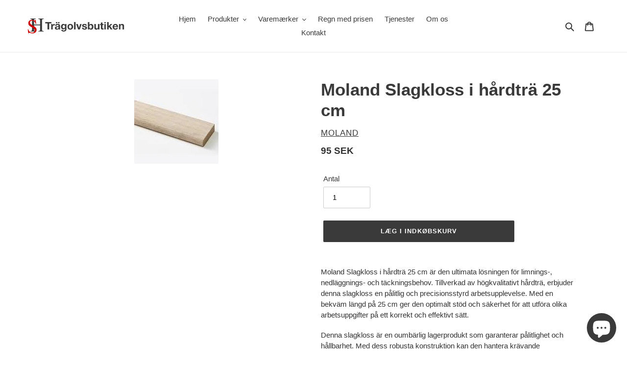

--- FILE ---
content_type: text/html; charset=utf-8
request_url: https://tragolvsbutiken.se/da/products/moland-slagkloss-i-hardtra-25-cm
body_size: 23670
content:
<!doctype html>
<html class="no-js" lang="da">
<head>
  <meta charset="utf-8">
  <meta http-equiv="X-UA-Compatible" content="IE=edge,chrome=1">
  <meta name="viewport" content="width=device-width,initial-scale=1">
  <meta name="theme-color" content="#3a3a3a">
  <meta name="google-site-verification" content="icLr_MTchMh2Gv5BcOirDHtS9mPrA73kkNmYIOw6i8o" />

  <link rel="preconnect" href="https://cdn.shopify.com" crossorigin>
  <link rel="preconnect" href="https://fonts.shopifycdn.com" crossorigin>
  <link rel="preconnect" href="https://monorail-edge.shopifysvc.com"><link rel="preload" href="//tragolvsbutiken.se/cdn/shop/t/3/assets/theme.css?v=5553478149972402151683016245" as="style">
  <link rel="preload" as="font" href="" type="font/woff2" crossorigin>
  <link rel="preload" as="font" href="" type="font/woff2" crossorigin>
  <link rel="preload" as="font" href="" type="font/woff2" crossorigin>
  <link rel="preload" href="//tragolvsbutiken.se/cdn/shop/t/3/assets/theme.js?v=16203573537316399521650575663" as="script">
  <link rel="preload" href="//tragolvsbutiken.se/cdn/shop/t/3/assets/lazysizes.js?v=63098554868324070131627807681" as="script">
  <link rel="preload" href="//tragolvsbutiken.se/cdn/shop/t/3/assets/money.js?v=64084271429490653651630396142" as="script">
  <link rel="preload" href="//tragolvsbutiken.se/cdn/shop/t/3/assets/calculator.bundle.css?v=16027317496848268451661083993" as="style"><link rel="canonical" href="https://tragolvsbutiken.se/da/products/moland-slagkloss-i-hardtra-25-cm"><link rel="shortcut icon" href="//tragolvsbutiken.se/cdn/shop/files/Logga_SH_init_32x32.png?v=1622053044" type="image/png"><title>Moland Slagkloss i hårdträ 25 cm
&ndash; Trägolvsbutiken</title><meta name="description" content="Moland Slagkloss i hårdträ 25 cm är den ultimata lösningen för limnings-, nedläggnings- och täckningsbehov. Tillverkad av högkvalitativt hårdträ, erbjuder denna slagkloss en pålitlig och precisionsstyrd arbetsupplevelse. Med en bekväm längd på 25 cm ger den optimalt stöd och säkerhet för att utföra olika arbetsuppgifte"><!-- /snippets/social-meta-tags.liquid -->


<meta property="og:site_name" content="Trägolvsbutiken">
<meta property="og:url" content="https://tragolvsbutiken.se/da/products/moland-slagkloss-i-hardtra-25-cm">
<meta property="og:title" content="Moland Slagkloss i hårdträ 25 cm">
<meta property="og:type" content="product">
<meta property="og:description" content="Moland Slagkloss i hårdträ 25 cm är den ultimata lösningen för limnings-, nedläggnings- och täckningsbehov. Tillverkad av högkvalitativt hårdträ, erbjuder denna slagkloss en pålitlig och precisionsstyrd arbetsupplevelse. Med en bekväm längd på 25 cm ger den optimalt stöd och säkerhet för att utföra olika arbetsuppgifte"><meta property="og:image" content="https://tragolvsbutiken.se/cdn/shop/files/download_1.jpg?v=1691418023">
  <meta property="og:image:secure_url" content="https://tragolvsbutiken.se/cdn/shop/files/download_1.jpg?v=1691418023">
  <meta property="og:image:width" content="172">
  <meta property="og:image:height" content="172">
  <meta property="og:image:alt" content="">
  <meta property="og:price:amount" content="95">
  <meta property="og:price:currency" content="SEK">



<meta name="twitter:card" content="summary_large_image">
<meta name="twitter:title" content="Moland Slagkloss i hårdträ 25 cm">
<meta name="twitter:description" content="Moland Slagkloss i hårdträ 25 cm är den ultimata lösningen för limnings-, nedläggnings- och täckningsbehov. Tillverkad av högkvalitativt hårdträ, erbjuder denna slagkloss en pålitlig och precisionsstyrd arbetsupplevelse. Med en bekväm längd på 25 cm ger den optimalt stöd och säkerhet för att utföra olika arbetsuppgifte">

  
<style data-shopify>
:root {
    --color-text: #3a3a3a;
    --color-text-rgb: 58, 58, 58;
    --color-body-text: #333232;
    --color-sale-text: #EA0606;
    --color-small-button-text-border: #3a3a3a;
    --color-text-field: #ffffff;
    --color-text-field-text: #000000;
    --color-text-field-text-rgb: 0, 0, 0;

    --color-btn-primary: #3a3a3a;
    --color-btn-primary-darker: #212121;
    --color-btn-primary-text: #ffffff;

    --color-blankstate: rgba(51, 50, 50, 0.35);
    --color-blankstate-border: rgba(51, 50, 50, 0.2);
    --color-blankstate-background: rgba(51, 50, 50, 0.1);

    --color-text-focus:#606060;
    --color-overlay-text-focus:#e6e6e6;
    --color-btn-primary-focus:#606060;
    --color-btn-social-focus:#d2d2d2;
    --color-small-button-text-border-focus:#606060;
    --predictive-search-focus:#f2f2f2;

    --color-body: #ffffff;
    --color-bg: #ffffff;
    --color-bg-rgb: 255, 255, 255;
    --color-bg-alt: rgba(51, 50, 50, 0.05);
    --color-bg-currency-selector: rgba(51, 50, 50, 0.2);

    --color-overlay-title-text: #ffffff;
    --color-image-overlay: #685858;
    --color-image-overlay-rgb: 104, 88, 88;--opacity-image-overlay: 0.4;--hover-overlay-opacity: 0.8;

    --color-border: #ebebeb;
    --color-border-form: #cccccc;
    --color-border-form-darker: #b3b3b3;

    --svg-select-icon: url(//tragolvsbutiken.se/cdn/shop/t/3/assets/ico-select.svg?v=29003672709104678581627807681);
    --slick-img-url: url(//tragolvsbutiken.se/cdn/shop/t/3/assets/ajax-loader.gif?v=41356863302472015721627807681);

    --font-weight-body--bold: 700;
    --font-weight-body--bolder: 700;

    --font-stack-header: Helvetica, Arial, sans-serif;
    --font-style-header: normal;
    --font-weight-header: 700;

    --font-stack-body: Helvetica, Arial, sans-serif;
    --font-style-body: normal;
    --font-weight-body: 400;

    --font-size-header: 26;

    --font-size-base: 15;

    --font-h1-desktop: 35;
    --font-h1-mobile: 32;
    --font-h2-desktop: 20;
    --font-h2-mobile: 18;
    --font-h3-mobile: 20;
    --font-h4-desktop: 17;
    --font-h4-mobile: 15;
    --font-h5-desktop: 15;
    --font-h5-mobile: 13;
    --font-h6-desktop: 14;
    --font-h6-mobile: 12;

    --font-mega-title-large-desktop: 65;

    --font-rich-text-large: 17;
    --font-rich-text-small: 13;

    
--color-video-bg: #f2f2f2;

    
    --global-color-image-loader-primary: rgba(58, 58, 58, 0.06);
    --global-color-image-loader-secondary: rgba(58, 58, 58, 0.12);
  }
</style>


  <style>*,::after,::before{box-sizing:border-box}body{margin:0}body,html{background-color:var(--color-body)}body,button{font-size:calc(var(--font-size-base) * 1px);font-family:var(--font-stack-body);font-style:var(--font-style-body);font-weight:var(--font-weight-body);color:var(--color-text);line-height:1.5}body,button{-webkit-font-smoothing:antialiased;-webkit-text-size-adjust:100%}.border-bottom{border-bottom:1px solid var(--color-border)}.btn--link{background-color:transparent;border:0;margin:0;color:var(--color-text);text-align:left}.text-right{text-align:right}.icon{display:inline-block;width:20px;height:20px;vertical-align:middle;fill:currentColor}.icon__fallback-text,.visually-hidden{position:absolute!important;overflow:hidden;clip:rect(0 0 0 0);height:1px;width:1px;margin:-1px;padding:0;border:0}svg.icon:not(.icon--full-color) circle,svg.icon:not(.icon--full-color) ellipse,svg.icon:not(.icon--full-color) g,svg.icon:not(.icon--full-color) line,svg.icon:not(.icon--full-color) path,svg.icon:not(.icon--full-color) polygon,svg.icon:not(.icon--full-color) polyline,svg.icon:not(.icon--full-color) rect,symbol.icon:not(.icon--full-color) circle,symbol.icon:not(.icon--full-color) ellipse,symbol.icon:not(.icon--full-color) g,symbol.icon:not(.icon--full-color) line,symbol.icon:not(.icon--full-color) path,symbol.icon:not(.icon--full-color) polygon,symbol.icon:not(.icon--full-color) polyline,symbol.icon:not(.icon--full-color) rect{fill:inherit;stroke:inherit}li{list-style:none}.list--inline{padding:0;margin:0}.list--inline>li{display:inline-block;margin-bottom:0;vertical-align:middle}a{color:var(--color-text);text-decoration:none}.h1,.h2,h1,h2{margin:0 0 17.5px;font-family:var(--font-stack-header);font-style:var(--font-style-header);font-weight:var(--font-weight-header);line-height:1.2;overflow-wrap:break-word;word-wrap:break-word}.h1 a,.h2 a,h1 a,h2 a{color:inherit;text-decoration:none;font-weight:inherit}.h1,h1{font-size:calc(((var(--font-h1-desktop))/ (var(--font-size-base))) * 1em);text-transform:none;letter-spacing:0}@media only screen and (max-width:749px){.h1,h1{font-size:calc(((var(--font-h1-mobile))/ (var(--font-size-base))) * 1em)}}.h2,h2{font-size:calc(((var(--font-h2-desktop))/ (var(--font-size-base))) * 1em);text-transform:uppercase;letter-spacing:.1em}@media only screen and (max-width:749px){.h2,h2{font-size:calc(((var(--font-h2-mobile))/ (var(--font-size-base))) * 1em)}}p{color:var(--color-body-text);margin:0 0 19.44444px}@media only screen and (max-width:749px){p{font-size:calc(((var(--font-size-base) - 1)/ (var(--font-size-base))) * 1em)}}p:last-child{margin-bottom:0}@media only screen and (max-width:749px){.small--hide{display:none!important}}.grid{list-style:none;margin:0;padding:0;margin-left:-30px}.grid::after{content:'';display:table;clear:both}@media only screen and (max-width:749px){.grid{margin-left:-22px}}.grid::after{content:'';display:table;clear:both}.grid--no-gutters{margin-left:0}.grid--no-gutters .grid__item{padding-left:0}.grid--table{display:table;table-layout:fixed;width:100%}.grid--table>.grid__item{float:none;display:table-cell;vertical-align:middle}.grid__item{float:left;padding-left:30px;width:100%}@media only screen and (max-width:749px){.grid__item{padding-left:22px}}.grid__item[class*="--push"]{position:relative}@media only screen and (min-width:750px){.medium-up--one-quarter{width:25%}.medium-up--push-one-third{width:33.33%}.medium-up--one-half{width:50%}.medium-up--push-one-third{left:33.33%;position:relative}}.site-header{position:relative;background-color:var(--color-body)}@media only screen and (max-width:749px){.site-header{border-bottom:1px solid var(--color-border)}}@media only screen and (min-width:750px){.site-header{padding:0 55px}.site-header.logo--center{padding-top:30px}}.site-header__logo{margin:15px 0}.logo-align--center .site-header__logo{text-align:center;margin:0 auto}@media only screen and (max-width:749px){.logo-align--center .site-header__logo{text-align:left;margin:15px 0}}@media only screen and (max-width:749px){.site-header__logo{padding-left:22px;text-align:left}.site-header__logo img{margin:0}}.site-header__logo-link{display:inline-block;word-break:break-word}@media only screen and (min-width:750px){.logo-align--center .site-header__logo-link{margin:0 auto}}.site-header__logo-image{display:block}@media only screen and (min-width:750px){.site-header__logo-image{margin:0 auto}}.site-header__logo-image img{width:100%}.site-header__logo-image--centered img{margin:0 auto}.site-header__logo img{display:block}.site-header__icons{position:relative;white-space:nowrap}@media only screen and (max-width:749px){.site-header__icons{width:auto;padding-right:13px}.site-header__icons .btn--link,.site-header__icons .site-header__cart{font-size:calc(((var(--font-size-base))/ (var(--font-size-base))) * 1em)}}.site-header__icons-wrapper{position:relative;display:-webkit-flex;display:-ms-flexbox;display:flex;width:100%;-ms-flex-align:center;-webkit-align-items:center;-moz-align-items:center;-ms-align-items:center;-o-align-items:center;align-items:center;-webkit-justify-content:flex-end;-ms-justify-content:flex-end;justify-content:flex-end}.site-header__account,.site-header__cart,.site-header__search{position:relative}.site-header__search.site-header__icon{display:none}@media only screen and (min-width:1400px){.site-header__search.site-header__icon{display:block}}.site-header__search-toggle{display:block}@media only screen and (min-width:750px){.site-header__account,.site-header__cart{padding:10px 11px}}.site-header__cart-title,.site-header__search-title{position:absolute!important;overflow:hidden;clip:rect(0 0 0 0);height:1px;width:1px;margin:-1px;padding:0;border:0;display:block;vertical-align:middle}.site-header__cart-title{margin-right:3px}.site-header__cart-count{display:flex;align-items:center;justify-content:center;position:absolute;right:.4rem;top:.2rem;font-weight:700;background-color:var(--color-btn-primary);color:var(--color-btn-primary-text);border-radius:50%;min-width:1em;height:1em}.site-header__cart-count span{font-family:HelveticaNeue,"Helvetica Neue",Helvetica,Arial,sans-serif;font-size:calc(11em / 16);line-height:1}@media only screen and (max-width:749px){.site-header__cart-count{top:calc(7em / 16);right:0;border-radius:50%;min-width:calc(19em / 16);height:calc(19em / 16)}}@media only screen and (max-width:749px){.site-header__cart-count span{padding:.25em calc(6em / 16);font-size:12px}}.site-header__menu{display:none}@media only screen and (max-width:749px){.site-header__icon{display:inline-block;vertical-align:middle;padding:10px 11px;margin:0}}@media only screen and (min-width:750px){.site-header__icon .icon-search{margin-right:3px}}.announcement-bar{z-index:10;position:relative;text-align:center;border-bottom:1px solid transparent;padding:2px}.announcement-bar__link{display:block}.announcement-bar__message{display:block;padding:11px 22px;font-size:calc(((16)/ (var(--font-size-base))) * 1em);font-weight:var(--font-weight-header)}@media only screen and (min-width:750px){.announcement-bar__message{padding-left:55px;padding-right:55px}}.site-nav{position:relative;padding:0;text-align:center;margin:25px 0}.site-nav a{padding:3px 10px}.site-nav__link{display:block;white-space:nowrap}.site-nav--centered .site-nav__link{padding-top:0}.site-nav__link .icon-chevron-down{width:calc(8em / 16);height:calc(8em / 16);margin-left:.5rem}.site-nav__label{border-bottom:1px solid transparent}.site-nav__link--active .site-nav__label{border-bottom-color:var(--color-text)}.site-nav__link--button{border:none;background-color:transparent;padding:3px 10px}.site-header__mobile-nav{z-index:11;position:relative;background-color:var(--color-body)}@media only screen and (max-width:749px){.site-header__mobile-nav{display:-webkit-flex;display:-ms-flexbox;display:flex;width:100%;-ms-flex-align:center;-webkit-align-items:center;-moz-align-items:center;-ms-align-items:center;-o-align-items:center;align-items:center}}.mobile-nav--open .icon-close{display:none}.main-content{opacity:0}.main-content .shopify-section{display:none}.main-content .shopify-section:first-child{display:inherit}.critical-hidden{display:none}</style>

  <script>
    window.performance.mark('debut:theme_stylesheet_loaded.start');

    function onLoadStylesheet() {
      performance.mark('debut:theme_stylesheet_loaded.end');
      performance.measure('debut:theme_stylesheet_loaded', 'debut:theme_stylesheet_loaded.start', 'debut:theme_stylesheet_loaded.end');

      var url = "//tragolvsbutiken.se/cdn/shop/t/3/assets/theme.css?v=5553478149972402151683016245";
      var link = document.querySelector('link[href="' + url + '"]');
      link.loaded = true;
      link.dispatchEvent(new Event('load'));
    }
  </script>

  <link rel="stylesheet" href="//tragolvsbutiken.se/cdn/shop/t/3/assets/theme.css?v=5553478149972402151683016245" type="text/css" media="print" onload="this.media='all';onLoadStylesheet()">

   
  
  <style>
    
    
    
    
    
    
  </style>

  <script>const moneyFormat = "{{amount_no_decimals}} SEK"
var theme = {
      breakpoints: {
        medium: 750,
        large: 990,
        widescreen: 1400
      },
      strings: {
        addToCart: "Læg i indkøbskurv",
        soldOut: "Udsolgt",
        unavailable: "Ikke tilgængelig",
        regularPrice: "Normalpris",
        salePrice: "Udsalgspris",
        sale: "Udsalg",
        fromLowestPrice: "fra [price]",
        vendor: "Forhandler",
        showMore: "Vis mere",
        showLess: "Vis mindre",
        searchFor: "Søg efter",
        addressError: "Der opstod en fejl under forsøg på at finde adressen",
        addressNoResults: "Ingen resultater for den adresse",
        addressQueryLimit: "Du har overskredet Googles API-brugerbegrænsning. Overvej at opgradere til et \u003ca href=\"https:\/\/developers.google.com\/maps\/premium\/usage-limits\"\u003ePremium-abonnement\u003c\/a\u003e.",
        authError: "Der opstod et problem under forsøg på at bekræfte din Google Maps-konto.",
        newWindow: "Åbner i nyt vindue.",
        external: "Åbner eksternt website.",
        newWindowExternal: "Åbner eksternt website i nyt vindue.",
        removeLabel: "Fjern [product]",
        update: "Opdatér",
        quantity: "Antal",
        discountedTotal: "Samled pris med rabat",
        regularTotal: "Samlet normalpris",
        priceColumn: "Se kolonnen Pris for at få flere oplysninger om rabatten.",
        quantityMinimumMessage: "Antal skal være 1 eller mere",
        cartError: "Der opstod en fejl under opdatering af din indkøbskurv. Prøv igen.",
        removedItemMessage: "Der blev fjernet \u003cspan class=\"cart__removed-product-details\"\u003e([quantity]) [link]\u003c\/span\u003e fra din indkøbskurv.",
        unitPrice: "Stykpris",
        unitPriceSeparator: "pr.",
        oneCartCount: "1 vare",
        otherCartCount: "[count] varer",
        quantityLabel: "Antal: [count]",
        products: "Produkter",
        loading: "Indlæser",
        number_of_results: "[result_number] ud af [results_count]",
        number_of_results_found: "[results_count] resultater blev fundet",
        one_result_found: "1 resultat blev fundet"
      },
      moneyFormat: moneyFormat,
      moneyFormatWithCurrency: "{{amount_no_decimals}} SEK",
      settings: {
        predictiveSearchEnabled: true,
        predictiveSearchShowPrice: false,
        predictiveSearchShowVendor: false
      },
      stylesheet: "//tragolvsbutiken.se/cdn/shop/t/3/assets/theme.css?v=5553478149972402151683016245"
    };document.documentElement.className = document.documentElement.className.replace('no-js', 'js');
  </script><script src="//tragolvsbutiken.se/cdn/shop/t/3/assets/theme.js?v=16203573537316399521650575663" defer="defer"></script>
  <script src="//tragolvsbutiken.se/cdn/shop/t/3/assets/money.js?v=64084271429490653651630396142" defer="defer"></script>

  <script src="//tragolvsbutiken.se/cdn/shop/t/3/assets/lazysizes.js?v=63098554868324070131627807681" async="async"></script>

  <script type="text/javascript">
    if (window.MSInputMethodContext && document.documentMode) {
      var scripts = document.getElementsByTagName('script')[0];
      var polyfill = document.createElement("script");
      polyfill.defer = true;
      polyfill.src = "//tragolvsbutiken.se/cdn/shop/t/3/assets/ie11CustomProperties.min.js?v=146208399201472936201627807681";

      scripts.parentNode.insertBefore(polyfill, scripts);
    }
  </script>

  <script>window.performance && window.performance.mark && window.performance.mark('shopify.content_for_header.start');</script><meta name="google-site-verification" content="xgD8E1Fr9JGnBl5ItR6CZcDyirJetTHAVLswF9vdU4w">
<meta name="facebook-domain-verification" content="f43jcqfvet64a417curax1yqxl5itm">
<meta id="shopify-digital-wallet" name="shopify-digital-wallet" content="/57300943039/digital_wallets/dialog">
<link rel="alternate" hreflang="x-default" href="https://tragolvsbutiken.se/products/moland-slagkloss-i-hardtra-25-cm">
<link rel="alternate" hreflang="sv" href="https://tragolvsbutiken.se/products/moland-slagkloss-i-hardtra-25-cm">
<link rel="alternate" hreflang="da" href="https://tragolvsbutiken.se/da/products/moland-slagkloss-i-hardtra-25-cm">
<link rel="alternate" hreflang="sv-DK" href="https://traegulvebutikken.dk/products/moland-slagkloss-i-hardtra-25-cm">
<link rel="alternate" hreflang="da-DK" href="https://traegulvebutikken.dk/da/products/moland-slagkloss-i-hardtra-25-cm">
<link rel="alternate" type="application/json+oembed" href="https://tragolvsbutiken.se/da/products/moland-slagkloss-i-hardtra-25-cm.oembed">
<script async="async" src="/checkouts/internal/preloads.js?locale=da-SE"></script>
<script id="shopify-features" type="application/json">{"accessToken":"12de8e41f4730f3e840da47045892385","betas":["rich-media-storefront-analytics"],"domain":"tragolvsbutiken.se","predictiveSearch":true,"shopId":57300943039,"locale":"da"}</script>
<script>var Shopify = Shopify || {};
Shopify.shop = "soderberg-o-haglund.myshopify.com";
Shopify.locale = "da";
Shopify.currency = {"active":"SEK","rate":"1.0"};
Shopify.country = "SE";
Shopify.theme = {"name":"SH\/main","id":125686775999,"schema_name":"Debut","schema_version":"17.14.1","theme_store_id":null,"role":"main"};
Shopify.theme.handle = "null";
Shopify.theme.style = {"id":null,"handle":null};
Shopify.cdnHost = "tragolvsbutiken.se/cdn";
Shopify.routes = Shopify.routes || {};
Shopify.routes.root = "/da/";</script>
<script type="module">!function(o){(o.Shopify=o.Shopify||{}).modules=!0}(window);</script>
<script>!function(o){function n(){var o=[];function n(){o.push(Array.prototype.slice.apply(arguments))}return n.q=o,n}var t=o.Shopify=o.Shopify||{};t.loadFeatures=n(),t.autoloadFeatures=n()}(window);</script>
<script id="shop-js-analytics" type="application/json">{"pageType":"product"}</script>
<script defer="defer" async type="module" src="//tragolvsbutiken.se/cdn/shopifycloud/shop-js/modules/v2/client.init-shop-cart-sync_ByjAFD2B.da.esm.js"></script>
<script defer="defer" async type="module" src="//tragolvsbutiken.se/cdn/shopifycloud/shop-js/modules/v2/chunk.common_D-UimmQe.esm.js"></script>
<script defer="defer" async type="module" src="//tragolvsbutiken.se/cdn/shopifycloud/shop-js/modules/v2/chunk.modal_C_zrfWbZ.esm.js"></script>
<script type="module">
  await import("//tragolvsbutiken.se/cdn/shopifycloud/shop-js/modules/v2/client.init-shop-cart-sync_ByjAFD2B.da.esm.js");
await import("//tragolvsbutiken.se/cdn/shopifycloud/shop-js/modules/v2/chunk.common_D-UimmQe.esm.js");
await import("//tragolvsbutiken.se/cdn/shopifycloud/shop-js/modules/v2/chunk.modal_C_zrfWbZ.esm.js");

  window.Shopify.SignInWithShop?.initShopCartSync?.({"fedCMEnabled":true,"windoidEnabled":true});

</script>
<script id="__st">var __st={"a":57300943039,"offset":3600,"reqid":"f7ca6205-556e-4e82-b69c-d3ebdc7bada7-1769366131","pageurl":"tragolvsbutiken.se\/da\/products\/moland-slagkloss-i-hardtra-25-cm","u":"bcc4c31a48b4","p":"product","rtyp":"product","rid":8503659168091};</script>
<script>window.ShopifyPaypalV4VisibilityTracking = true;</script>
<script id="captcha-bootstrap">!function(){'use strict';const t='contact',e='account',n='new_comment',o=[[t,t],['blogs',n],['comments',n],[t,'customer']],c=[[e,'customer_login'],[e,'guest_login'],[e,'recover_customer_password'],[e,'create_customer']],r=t=>t.map((([t,e])=>`form[action*='/${t}']:not([data-nocaptcha='true']) input[name='form_type'][value='${e}']`)).join(','),a=t=>()=>t?[...document.querySelectorAll(t)].map((t=>t.form)):[];function s(){const t=[...o],e=r(t);return a(e)}const i='password',u='form_key',d=['recaptcha-v3-token','g-recaptcha-response','h-captcha-response',i],f=()=>{try{return window.sessionStorage}catch{return}},m='__shopify_v',_=t=>t.elements[u];function p(t,e,n=!1){try{const o=window.sessionStorage,c=JSON.parse(o.getItem(e)),{data:r}=function(t){const{data:e,action:n}=t;return t[m]||n?{data:e,action:n}:{data:t,action:n}}(c);for(const[e,n]of Object.entries(r))t.elements[e]&&(t.elements[e].value=n);n&&o.removeItem(e)}catch(o){console.error('form repopulation failed',{error:o})}}const l='form_type',E='cptcha';function T(t){t.dataset[E]=!0}const w=window,h=w.document,L='Shopify',v='ce_forms',y='captcha';let A=!1;((t,e)=>{const n=(g='f06e6c50-85a8-45c8-87d0-21a2b65856fe',I='https://cdn.shopify.com/shopifycloud/storefront-forms-hcaptcha/ce_storefront_forms_captcha_hcaptcha.v1.5.2.iife.js',D={infoText:'Beskyttet af hCaptcha',privacyText:'Beskyttelse af persondata',termsText:'Vilkår'},(t,e,n)=>{const o=w[L][v],c=o.bindForm;if(c)return c(t,g,e,D).then(n);var r;o.q.push([[t,g,e,D],n]),r=I,A||(h.body.append(Object.assign(h.createElement('script'),{id:'captcha-provider',async:!0,src:r})),A=!0)});var g,I,D;w[L]=w[L]||{},w[L][v]=w[L][v]||{},w[L][v].q=[],w[L][y]=w[L][y]||{},w[L][y].protect=function(t,e){n(t,void 0,e),T(t)},Object.freeze(w[L][y]),function(t,e,n,w,h,L){const[v,y,A,g]=function(t,e,n){const i=e?o:[],u=t?c:[],d=[...i,...u],f=r(d),m=r(i),_=r(d.filter((([t,e])=>n.includes(e))));return[a(f),a(m),a(_),s()]}(w,h,L),I=t=>{const e=t.target;return e instanceof HTMLFormElement?e:e&&e.form},D=t=>v().includes(t);t.addEventListener('submit',(t=>{const e=I(t);if(!e)return;const n=D(e)&&!e.dataset.hcaptchaBound&&!e.dataset.recaptchaBound,o=_(e),c=g().includes(e)&&(!o||!o.value);(n||c)&&t.preventDefault(),c&&!n&&(function(t){try{if(!f())return;!function(t){const e=f();if(!e)return;const n=_(t);if(!n)return;const o=n.value;o&&e.removeItem(o)}(t);const e=Array.from(Array(32),(()=>Math.random().toString(36)[2])).join('');!function(t,e){_(t)||t.append(Object.assign(document.createElement('input'),{type:'hidden',name:u})),t.elements[u].value=e}(t,e),function(t,e){const n=f();if(!n)return;const o=[...t.querySelectorAll(`input[type='${i}']`)].map((({name:t})=>t)),c=[...d,...o],r={};for(const[a,s]of new FormData(t).entries())c.includes(a)||(r[a]=s);n.setItem(e,JSON.stringify({[m]:1,action:t.action,data:r}))}(t,e)}catch(e){console.error('failed to persist form',e)}}(e),e.submit())}));const S=(t,e)=>{t&&!t.dataset[E]&&(n(t,e.some((e=>e===t))),T(t))};for(const o of['focusin','change'])t.addEventListener(o,(t=>{const e=I(t);D(e)&&S(e,y())}));const B=e.get('form_key'),M=e.get(l),P=B&&M;t.addEventListener('DOMContentLoaded',(()=>{const t=y();if(P)for(const e of t)e.elements[l].value===M&&p(e,B);[...new Set([...A(),...v().filter((t=>'true'===t.dataset.shopifyCaptcha))])].forEach((e=>S(e,t)))}))}(h,new URLSearchParams(w.location.search),n,t,e,['guest_login'])})(!0,!1)}();</script>
<script integrity="sha256-4kQ18oKyAcykRKYeNunJcIwy7WH5gtpwJnB7kiuLZ1E=" data-source-attribution="shopify.loadfeatures" defer="defer" src="//tragolvsbutiken.se/cdn/shopifycloud/storefront/assets/storefront/load_feature-a0a9edcb.js" crossorigin="anonymous"></script>
<script data-source-attribution="shopify.dynamic_checkout.dynamic.init">var Shopify=Shopify||{};Shopify.PaymentButton=Shopify.PaymentButton||{isStorefrontPortableWallets:!0,init:function(){window.Shopify.PaymentButton.init=function(){};var t=document.createElement("script");t.src="https://tragolvsbutiken.se/cdn/shopifycloud/portable-wallets/latest/portable-wallets.da.js",t.type="module",document.head.appendChild(t)}};
</script>
<script data-source-attribution="shopify.dynamic_checkout.buyer_consent">
  function portableWalletsHideBuyerConsent(e){var t=document.getElementById("shopify-buyer-consent"),n=document.getElementById("shopify-subscription-policy-button");t&&n&&(t.classList.add("hidden"),t.setAttribute("aria-hidden","true"),n.removeEventListener("click",e))}function portableWalletsShowBuyerConsent(e){var t=document.getElementById("shopify-buyer-consent"),n=document.getElementById("shopify-subscription-policy-button");t&&n&&(t.classList.remove("hidden"),t.removeAttribute("aria-hidden"),n.addEventListener("click",e))}window.Shopify?.PaymentButton&&(window.Shopify.PaymentButton.hideBuyerConsent=portableWalletsHideBuyerConsent,window.Shopify.PaymentButton.showBuyerConsent=portableWalletsShowBuyerConsent);
</script>
<script data-source-attribution="shopify.dynamic_checkout.cart.bootstrap">document.addEventListener("DOMContentLoaded",(function(){function t(){return document.querySelector("shopify-accelerated-checkout-cart, shopify-accelerated-checkout")}if(t())Shopify.PaymentButton.init();else{new MutationObserver((function(e,n){t()&&(Shopify.PaymentButton.init(),n.disconnect())})).observe(document.body,{childList:!0,subtree:!0})}}));
</script>
<script id='scb4127' type='text/javascript' async='' src='https://tragolvsbutiken.se/cdn/shopifycloud/privacy-banner/storefront-banner.js'></script>
<script>window.performance && window.performance.mark && window.performance.mark('shopify.content_for_header.end');</script>

<!-- Hotjar Tracking Code for https://tragolvsbutiken.se/ -->
<script>
    (function(h,o,t,j,a,r){
        h.hj=h.hj||function(){(h.hj.q=h.hj.q||[]).push(arguments)};
        h._hjSettings={hjid:2786010,hjsv:6};
        a=o.getElementsByTagName('head')[0];
        r=o.createElement('script');r.async=1;
        r.src=t+h._hjSettings.hjid+j+h._hjSettings.hjsv;
        a.appendChild(r);
    })(window,document,'https://static.hotjar.com/c/hotjar-','.js?sv=');
</script>
<script src="https://cdn.shopify.com/extensions/e8878072-2f6b-4e89-8082-94b04320908d/inbox-1254/assets/inbox-chat-loader.js" type="text/javascript" defer="defer"></script>
<link href="https://monorail-edge.shopifysvc.com" rel="dns-prefetch">
<script>(function(){if ("sendBeacon" in navigator && "performance" in window) {try {var session_token_from_headers = performance.getEntriesByType('navigation')[0].serverTiming.find(x => x.name == '_s').description;} catch {var session_token_from_headers = undefined;}var session_cookie_matches = document.cookie.match(/_shopify_s=([^;]*)/);var session_token_from_cookie = session_cookie_matches && session_cookie_matches.length === 2 ? session_cookie_matches[1] : "";var session_token = session_token_from_headers || session_token_from_cookie || "";function handle_abandonment_event(e) {var entries = performance.getEntries().filter(function(entry) {return /monorail-edge.shopifysvc.com/.test(entry.name);});if (!window.abandonment_tracked && entries.length === 0) {window.abandonment_tracked = true;var currentMs = Date.now();var navigation_start = performance.timing.navigationStart;var payload = {shop_id: 57300943039,url: window.location.href,navigation_start,duration: currentMs - navigation_start,session_token,page_type: "product"};window.navigator.sendBeacon("https://monorail-edge.shopifysvc.com/v1/produce", JSON.stringify({schema_id: "online_store_buyer_site_abandonment/1.1",payload: payload,metadata: {event_created_at_ms: currentMs,event_sent_at_ms: currentMs}}));}}window.addEventListener('pagehide', handle_abandonment_event);}}());</script>
<script id="web-pixels-manager-setup">(function e(e,d,r,n,o){if(void 0===o&&(o={}),!Boolean(null===(a=null===(i=window.Shopify)||void 0===i?void 0:i.analytics)||void 0===a?void 0:a.replayQueue)){var i,a;window.Shopify=window.Shopify||{};var t=window.Shopify;t.analytics=t.analytics||{};var s=t.analytics;s.replayQueue=[],s.publish=function(e,d,r){return s.replayQueue.push([e,d,r]),!0};try{self.performance.mark("wpm:start")}catch(e){}var l=function(){var e={modern:/Edge?\/(1{2}[4-9]|1[2-9]\d|[2-9]\d{2}|\d{4,})\.\d+(\.\d+|)|Firefox\/(1{2}[4-9]|1[2-9]\d|[2-9]\d{2}|\d{4,})\.\d+(\.\d+|)|Chrom(ium|e)\/(9{2}|\d{3,})\.\d+(\.\d+|)|(Maci|X1{2}).+ Version\/(15\.\d+|(1[6-9]|[2-9]\d|\d{3,})\.\d+)([,.]\d+|)( \(\w+\)|)( Mobile\/\w+|) Safari\/|Chrome.+OPR\/(9{2}|\d{3,})\.\d+\.\d+|(CPU[ +]OS|iPhone[ +]OS|CPU[ +]iPhone|CPU IPhone OS|CPU iPad OS)[ +]+(15[._]\d+|(1[6-9]|[2-9]\d|\d{3,})[._]\d+)([._]\d+|)|Android:?[ /-](13[3-9]|1[4-9]\d|[2-9]\d{2}|\d{4,})(\.\d+|)(\.\d+|)|Android.+Firefox\/(13[5-9]|1[4-9]\d|[2-9]\d{2}|\d{4,})\.\d+(\.\d+|)|Android.+Chrom(ium|e)\/(13[3-9]|1[4-9]\d|[2-9]\d{2}|\d{4,})\.\d+(\.\d+|)|SamsungBrowser\/([2-9]\d|\d{3,})\.\d+/,legacy:/Edge?\/(1[6-9]|[2-9]\d|\d{3,})\.\d+(\.\d+|)|Firefox\/(5[4-9]|[6-9]\d|\d{3,})\.\d+(\.\d+|)|Chrom(ium|e)\/(5[1-9]|[6-9]\d|\d{3,})\.\d+(\.\d+|)([\d.]+$|.*Safari\/(?![\d.]+ Edge\/[\d.]+$))|(Maci|X1{2}).+ Version\/(10\.\d+|(1[1-9]|[2-9]\d|\d{3,})\.\d+)([,.]\d+|)( \(\w+\)|)( Mobile\/\w+|) Safari\/|Chrome.+OPR\/(3[89]|[4-9]\d|\d{3,})\.\d+\.\d+|(CPU[ +]OS|iPhone[ +]OS|CPU[ +]iPhone|CPU IPhone OS|CPU iPad OS)[ +]+(10[._]\d+|(1[1-9]|[2-9]\d|\d{3,})[._]\d+)([._]\d+|)|Android:?[ /-](13[3-9]|1[4-9]\d|[2-9]\d{2}|\d{4,})(\.\d+|)(\.\d+|)|Mobile Safari.+OPR\/([89]\d|\d{3,})\.\d+\.\d+|Android.+Firefox\/(13[5-9]|1[4-9]\d|[2-9]\d{2}|\d{4,})\.\d+(\.\d+|)|Android.+Chrom(ium|e)\/(13[3-9]|1[4-9]\d|[2-9]\d{2}|\d{4,})\.\d+(\.\d+|)|Android.+(UC? ?Browser|UCWEB|U3)[ /]?(15\.([5-9]|\d{2,})|(1[6-9]|[2-9]\d|\d{3,})\.\d+)\.\d+|SamsungBrowser\/(5\.\d+|([6-9]|\d{2,})\.\d+)|Android.+MQ{2}Browser\/(14(\.(9|\d{2,})|)|(1[5-9]|[2-9]\d|\d{3,})(\.\d+|))(\.\d+|)|K[Aa][Ii]OS\/(3\.\d+|([4-9]|\d{2,})\.\d+)(\.\d+|)/},d=e.modern,r=e.legacy,n=navigator.userAgent;return n.match(d)?"modern":n.match(r)?"legacy":"unknown"}(),u="modern"===l?"modern":"legacy",c=(null!=n?n:{modern:"",legacy:""})[u],f=function(e){return[e.baseUrl,"/wpm","/b",e.hashVersion,"modern"===e.buildTarget?"m":"l",".js"].join("")}({baseUrl:d,hashVersion:r,buildTarget:u}),m=function(e){var d=e.version,r=e.bundleTarget,n=e.surface,o=e.pageUrl,i=e.monorailEndpoint;return{emit:function(e){var a=e.status,t=e.errorMsg,s=(new Date).getTime(),l=JSON.stringify({metadata:{event_sent_at_ms:s},events:[{schema_id:"web_pixels_manager_load/3.1",payload:{version:d,bundle_target:r,page_url:o,status:a,surface:n,error_msg:t},metadata:{event_created_at_ms:s}}]});if(!i)return console&&console.warn&&console.warn("[Web Pixels Manager] No Monorail endpoint provided, skipping logging."),!1;try{return self.navigator.sendBeacon.bind(self.navigator)(i,l)}catch(e){}var u=new XMLHttpRequest;try{return u.open("POST",i,!0),u.setRequestHeader("Content-Type","text/plain"),u.send(l),!0}catch(e){return console&&console.warn&&console.warn("[Web Pixels Manager] Got an unhandled error while logging to Monorail."),!1}}}}({version:r,bundleTarget:l,surface:e.surface,pageUrl:self.location.href,monorailEndpoint:e.monorailEndpoint});try{o.browserTarget=l,function(e){var d=e.src,r=e.async,n=void 0===r||r,o=e.onload,i=e.onerror,a=e.sri,t=e.scriptDataAttributes,s=void 0===t?{}:t,l=document.createElement("script"),u=document.querySelector("head"),c=document.querySelector("body");if(l.async=n,l.src=d,a&&(l.integrity=a,l.crossOrigin="anonymous"),s)for(var f in s)if(Object.prototype.hasOwnProperty.call(s,f))try{l.dataset[f]=s[f]}catch(e){}if(o&&l.addEventListener("load",o),i&&l.addEventListener("error",i),u)u.appendChild(l);else{if(!c)throw new Error("Did not find a head or body element to append the script");c.appendChild(l)}}({src:f,async:!0,onload:function(){if(!function(){var e,d;return Boolean(null===(d=null===(e=window.Shopify)||void 0===e?void 0:e.analytics)||void 0===d?void 0:d.initialized)}()){var d=window.webPixelsManager.init(e)||void 0;if(d){var r=window.Shopify.analytics;r.replayQueue.forEach((function(e){var r=e[0],n=e[1],o=e[2];d.publishCustomEvent(r,n,o)})),r.replayQueue=[],r.publish=d.publishCustomEvent,r.visitor=d.visitor,r.initialized=!0}}},onerror:function(){return m.emit({status:"failed",errorMsg:"".concat(f," has failed to load")})},sri:function(e){var d=/^sha384-[A-Za-z0-9+/=]+$/;return"string"==typeof e&&d.test(e)}(c)?c:"",scriptDataAttributes:o}),m.emit({status:"loading"})}catch(e){m.emit({status:"failed",errorMsg:(null==e?void 0:e.message)||"Unknown error"})}}})({shopId: 57300943039,storefrontBaseUrl: "https://tragolvsbutiken.se",extensionsBaseUrl: "https://extensions.shopifycdn.com/cdn/shopifycloud/web-pixels-manager",monorailEndpoint: "https://monorail-edge.shopifysvc.com/unstable/produce_batch",surface: "storefront-renderer",enabledBetaFlags: ["2dca8a86"],webPixelsConfigList: [{"id":"1050804571","configuration":"{\"config\":\"{\\\"google_tag_ids\\\":[\\\"G-P4LT2SCWD4\\\",\\\"AW-10776111897\\\",\\\"GT-MR5XBKC\\\"],\\\"target_country\\\":\\\"SE\\\",\\\"gtag_events\\\":[{\\\"type\\\":\\\"begin_checkout\\\",\\\"action_label\\\":[\\\"G-P4LT2SCWD4\\\",\\\"AW-10776111897\\\/VRqhCPaH9PoCEJnWuZIo\\\"]},{\\\"type\\\":\\\"search\\\",\\\"action_label\\\":[\\\"G-P4LT2SCWD4\\\",\\\"AW-10776111897\\\/XVR1CPmH9PoCEJnWuZIo\\\"]},{\\\"type\\\":\\\"view_item\\\",\\\"action_label\\\":[\\\"G-P4LT2SCWD4\\\",\\\"AW-10776111897\\\/EtOtCPCH9PoCEJnWuZIo\\\",\\\"MC-Y62SQ1VLGM\\\"]},{\\\"type\\\":\\\"purchase\\\",\\\"action_label\\\":[\\\"G-P4LT2SCWD4\\\",\\\"AW-10776111897\\\/833TCO2H9PoCEJnWuZIo\\\",\\\"MC-Y62SQ1VLGM\\\"]},{\\\"type\\\":\\\"page_view\\\",\\\"action_label\\\":[\\\"G-P4LT2SCWD4\\\",\\\"AW-10776111897\\\/74kZCOqH9PoCEJnWuZIo\\\",\\\"MC-Y62SQ1VLGM\\\"]},{\\\"type\\\":\\\"add_payment_info\\\",\\\"action_label\\\":[\\\"G-P4LT2SCWD4\\\",\\\"AW-10776111897\\\/4UUGCPyH9PoCEJnWuZIo\\\"]},{\\\"type\\\":\\\"add_to_cart\\\",\\\"action_label\\\":[\\\"G-P4LT2SCWD4\\\",\\\"AW-10776111897\\\/6LKPCPOH9PoCEJnWuZIo\\\"]}],\\\"enable_monitoring_mode\\\":false}\"}","eventPayloadVersion":"v1","runtimeContext":"OPEN","scriptVersion":"b2a88bafab3e21179ed38636efcd8a93","type":"APP","apiClientId":1780363,"privacyPurposes":[],"dataSharingAdjustments":{"protectedCustomerApprovalScopes":["read_customer_address","read_customer_email","read_customer_name","read_customer_personal_data","read_customer_phone"]}},{"id":"906953051","configuration":"{\"pixelCode\":\"CMG3HFBC77UAS8FRCAFG\"}","eventPayloadVersion":"v1","runtimeContext":"STRICT","scriptVersion":"22e92c2ad45662f435e4801458fb78cc","type":"APP","apiClientId":4383523,"privacyPurposes":["ANALYTICS","MARKETING","SALE_OF_DATA"],"dataSharingAdjustments":{"protectedCustomerApprovalScopes":["read_customer_address","read_customer_email","read_customer_name","read_customer_personal_data","read_customer_phone"]}},{"id":"452329819","configuration":"{\"pixel_id\":\"587617940024780\",\"pixel_type\":\"facebook_pixel\",\"metaapp_system_user_token\":\"-\"}","eventPayloadVersion":"v1","runtimeContext":"OPEN","scriptVersion":"ca16bc87fe92b6042fbaa3acc2fbdaa6","type":"APP","apiClientId":2329312,"privacyPurposes":["ANALYTICS","MARKETING","SALE_OF_DATA"],"dataSharingAdjustments":{"protectedCustomerApprovalScopes":["read_customer_address","read_customer_email","read_customer_name","read_customer_personal_data","read_customer_phone"]}},{"id":"195789147","configuration":"{\"tagID\":\"2613125930107\"}","eventPayloadVersion":"v1","runtimeContext":"STRICT","scriptVersion":"18031546ee651571ed29edbe71a3550b","type":"APP","apiClientId":3009811,"privacyPurposes":["ANALYTICS","MARKETING","SALE_OF_DATA"],"dataSharingAdjustments":{"protectedCustomerApprovalScopes":["read_customer_address","read_customer_email","read_customer_name","read_customer_personal_data","read_customer_phone"]}},{"id":"shopify-app-pixel","configuration":"{}","eventPayloadVersion":"v1","runtimeContext":"STRICT","scriptVersion":"0450","apiClientId":"shopify-pixel","type":"APP","privacyPurposes":["ANALYTICS","MARKETING"]},{"id":"shopify-custom-pixel","eventPayloadVersion":"v1","runtimeContext":"LAX","scriptVersion":"0450","apiClientId":"shopify-pixel","type":"CUSTOM","privacyPurposes":["ANALYTICS","MARKETING"]}],isMerchantRequest: false,initData: {"shop":{"name":"Trägolvsbutiken","paymentSettings":{"currencyCode":"SEK"},"myshopifyDomain":"soderberg-o-haglund.myshopify.com","countryCode":"SE","storefrontUrl":"https:\/\/tragolvsbutiken.se\/da"},"customer":null,"cart":null,"checkout":null,"productVariants":[{"price":{"amount":94.58,"currencyCode":"SEK"},"product":{"title":"Moland Slagkloss i hårdträ 25 cm","vendor":"Moland","id":"8503659168091","untranslatedTitle":"Moland Slagkloss i hårdträ 25 cm","url":"\/da\/products\/moland-slagkloss-i-hardtra-25-cm","type":"Tillbehör"},"id":"46926817624411","image":{"src":"\/\/tragolvsbutiken.se\/cdn\/shop\/files\/download_1.jpg?v=1691418023"},"sku":"102910","title":"Default Title","untranslatedTitle":"Default Title"}],"purchasingCompany":null},},"https://tragolvsbutiken.se/cdn","fcfee988w5aeb613cpc8e4bc33m6693e112",{"modern":"","legacy":""},{"shopId":"57300943039","storefrontBaseUrl":"https:\/\/tragolvsbutiken.se","extensionBaseUrl":"https:\/\/extensions.shopifycdn.com\/cdn\/shopifycloud\/web-pixels-manager","surface":"storefront-renderer","enabledBetaFlags":"[\"2dca8a86\"]","isMerchantRequest":"false","hashVersion":"fcfee988w5aeb613cpc8e4bc33m6693e112","publish":"custom","events":"[[\"page_viewed\",{}],[\"product_viewed\",{\"productVariant\":{\"price\":{\"amount\":94.58,\"currencyCode\":\"SEK\"},\"product\":{\"title\":\"Moland Slagkloss i hårdträ 25 cm\",\"vendor\":\"Moland\",\"id\":\"8503659168091\",\"untranslatedTitle\":\"Moland Slagkloss i hårdträ 25 cm\",\"url\":\"\/da\/products\/moland-slagkloss-i-hardtra-25-cm\",\"type\":\"Tillbehör\"},\"id\":\"46926817624411\",\"image\":{\"src\":\"\/\/tragolvsbutiken.se\/cdn\/shop\/files\/download_1.jpg?v=1691418023\"},\"sku\":\"102910\",\"title\":\"Default Title\",\"untranslatedTitle\":\"Default Title\"}}]]"});</script><script>
  window.ShopifyAnalytics = window.ShopifyAnalytics || {};
  window.ShopifyAnalytics.meta = window.ShopifyAnalytics.meta || {};
  window.ShopifyAnalytics.meta.currency = 'SEK';
  var meta = {"product":{"id":8503659168091,"gid":"gid:\/\/shopify\/Product\/8503659168091","vendor":"Moland","type":"Tillbehör","handle":"moland-slagkloss-i-hardtra-25-cm","variants":[{"id":46926817624411,"price":9458,"name":"Moland Slagkloss i hårdträ 25 cm","public_title":null,"sku":"102910"}],"remote":false},"page":{"pageType":"product","resourceType":"product","resourceId":8503659168091,"requestId":"f7ca6205-556e-4e82-b69c-d3ebdc7bada7-1769366131"}};
  for (var attr in meta) {
    window.ShopifyAnalytics.meta[attr] = meta[attr];
  }
</script>
<script class="analytics">
  (function () {
    var customDocumentWrite = function(content) {
      var jquery = null;

      if (window.jQuery) {
        jquery = window.jQuery;
      } else if (window.Checkout && window.Checkout.$) {
        jquery = window.Checkout.$;
      }

      if (jquery) {
        jquery('body').append(content);
      }
    };

    var hasLoggedConversion = function(token) {
      if (token) {
        return document.cookie.indexOf('loggedConversion=' + token) !== -1;
      }
      return false;
    }

    var setCookieIfConversion = function(token) {
      if (token) {
        var twoMonthsFromNow = new Date(Date.now());
        twoMonthsFromNow.setMonth(twoMonthsFromNow.getMonth() + 2);

        document.cookie = 'loggedConversion=' + token + '; expires=' + twoMonthsFromNow;
      }
    }

    var trekkie = window.ShopifyAnalytics.lib = window.trekkie = window.trekkie || [];
    if (trekkie.integrations) {
      return;
    }
    trekkie.methods = [
      'identify',
      'page',
      'ready',
      'track',
      'trackForm',
      'trackLink'
    ];
    trekkie.factory = function(method) {
      return function() {
        var args = Array.prototype.slice.call(arguments);
        args.unshift(method);
        trekkie.push(args);
        return trekkie;
      };
    };
    for (var i = 0; i < trekkie.methods.length; i++) {
      var key = trekkie.methods[i];
      trekkie[key] = trekkie.factory(key);
    }
    trekkie.load = function(config) {
      trekkie.config = config || {};
      trekkie.config.initialDocumentCookie = document.cookie;
      var first = document.getElementsByTagName('script')[0];
      var script = document.createElement('script');
      script.type = 'text/javascript';
      script.onerror = function(e) {
        var scriptFallback = document.createElement('script');
        scriptFallback.type = 'text/javascript';
        scriptFallback.onerror = function(error) {
                var Monorail = {
      produce: function produce(monorailDomain, schemaId, payload) {
        var currentMs = new Date().getTime();
        var event = {
          schema_id: schemaId,
          payload: payload,
          metadata: {
            event_created_at_ms: currentMs,
            event_sent_at_ms: currentMs
          }
        };
        return Monorail.sendRequest("https://" + monorailDomain + "/v1/produce", JSON.stringify(event));
      },
      sendRequest: function sendRequest(endpointUrl, payload) {
        // Try the sendBeacon API
        if (window && window.navigator && typeof window.navigator.sendBeacon === 'function' && typeof window.Blob === 'function' && !Monorail.isIos12()) {
          var blobData = new window.Blob([payload], {
            type: 'text/plain'
          });

          if (window.navigator.sendBeacon(endpointUrl, blobData)) {
            return true;
          } // sendBeacon was not successful

        } // XHR beacon

        var xhr = new XMLHttpRequest();

        try {
          xhr.open('POST', endpointUrl);
          xhr.setRequestHeader('Content-Type', 'text/plain');
          xhr.send(payload);
        } catch (e) {
          console.log(e);
        }

        return false;
      },
      isIos12: function isIos12() {
        return window.navigator.userAgent.lastIndexOf('iPhone; CPU iPhone OS 12_') !== -1 || window.navigator.userAgent.lastIndexOf('iPad; CPU OS 12_') !== -1;
      }
    };
    Monorail.produce('monorail-edge.shopifysvc.com',
      'trekkie_storefront_load_errors/1.1',
      {shop_id: 57300943039,
      theme_id: 125686775999,
      app_name: "storefront",
      context_url: window.location.href,
      source_url: "//tragolvsbutiken.se/cdn/s/trekkie.storefront.8d95595f799fbf7e1d32231b9a28fd43b70c67d3.min.js"});

        };
        scriptFallback.async = true;
        scriptFallback.src = '//tragolvsbutiken.se/cdn/s/trekkie.storefront.8d95595f799fbf7e1d32231b9a28fd43b70c67d3.min.js';
        first.parentNode.insertBefore(scriptFallback, first);
      };
      script.async = true;
      script.src = '//tragolvsbutiken.se/cdn/s/trekkie.storefront.8d95595f799fbf7e1d32231b9a28fd43b70c67d3.min.js';
      first.parentNode.insertBefore(script, first);
    };
    trekkie.load(
      {"Trekkie":{"appName":"storefront","development":false,"defaultAttributes":{"shopId":57300943039,"isMerchantRequest":null,"themeId":125686775999,"themeCityHash":"11330420519308572757","contentLanguage":"da","currency":"SEK","eventMetadataId":"c7a197bf-f5fc-4c56-b784-c2d29e769aaa"},"isServerSideCookieWritingEnabled":true,"monorailRegion":"shop_domain","enabledBetaFlags":["65f19447"]},"Session Attribution":{},"S2S":{"facebookCapiEnabled":true,"source":"trekkie-storefront-renderer","apiClientId":580111}}
    );

    var loaded = false;
    trekkie.ready(function() {
      if (loaded) return;
      loaded = true;

      window.ShopifyAnalytics.lib = window.trekkie;

      var originalDocumentWrite = document.write;
      document.write = customDocumentWrite;
      try { window.ShopifyAnalytics.merchantGoogleAnalytics.call(this); } catch(error) {};
      document.write = originalDocumentWrite;

      window.ShopifyAnalytics.lib.page(null,{"pageType":"product","resourceType":"product","resourceId":8503659168091,"requestId":"f7ca6205-556e-4e82-b69c-d3ebdc7bada7-1769366131","shopifyEmitted":true});

      var match = window.location.pathname.match(/checkouts\/(.+)\/(thank_you|post_purchase)/)
      var token = match? match[1]: undefined;
      if (!hasLoggedConversion(token)) {
        setCookieIfConversion(token);
        window.ShopifyAnalytics.lib.track("Viewed Product",{"currency":"SEK","variantId":46926817624411,"productId":8503659168091,"productGid":"gid:\/\/shopify\/Product\/8503659168091","name":"Moland Slagkloss i hårdträ 25 cm","price":"94.58","sku":"102910","brand":"Moland","variant":null,"category":"Tillbehör","nonInteraction":true,"remote":false},undefined,undefined,{"shopifyEmitted":true});
      window.ShopifyAnalytics.lib.track("monorail:\/\/trekkie_storefront_viewed_product\/1.1",{"currency":"SEK","variantId":46926817624411,"productId":8503659168091,"productGid":"gid:\/\/shopify\/Product\/8503659168091","name":"Moland Slagkloss i hårdträ 25 cm","price":"94.58","sku":"102910","brand":"Moland","variant":null,"category":"Tillbehör","nonInteraction":true,"remote":false,"referer":"https:\/\/tragolvsbutiken.se\/da\/products\/moland-slagkloss-i-hardtra-25-cm"});
      }
    });


        var eventsListenerScript = document.createElement('script');
        eventsListenerScript.async = true;
        eventsListenerScript.src = "//tragolvsbutiken.se/cdn/shopifycloud/storefront/assets/shop_events_listener-3da45d37.js";
        document.getElementsByTagName('head')[0].appendChild(eventsListenerScript);

})();</script>
<script
  defer
  src="https://tragolvsbutiken.se/cdn/shopifycloud/perf-kit/shopify-perf-kit-3.0.4.min.js"
  data-application="storefront-renderer"
  data-shop-id="57300943039"
  data-render-region="gcp-us-east1"
  data-page-type="product"
  data-theme-instance-id="125686775999"
  data-theme-name="Debut"
  data-theme-version="17.14.1"
  data-monorail-region="shop_domain"
  data-resource-timing-sampling-rate="10"
  data-shs="true"
  data-shs-beacon="true"
  data-shs-export-with-fetch="true"
  data-shs-logs-sample-rate="1"
  data-shs-beacon-endpoint="https://tragolvsbutiken.se/api/collect"
></script>
</head>

<body class="template-product">

  <a class="in-page-link visually-hidden skip-link" href="#MainContent">Gå til indhold</a><style data-shopify>

  .cart-popup {
    box-shadow: 1px 1px 10px 2px rgba(235, 235, 235, 0.5);
  }</style><div class="cart-popup-wrapper cart-popup-wrapper--hidden critical-hidden" role="dialog" aria-modal="true" aria-labelledby="CartPopupHeading" data-cart-popup-wrapper>
  <div class="cart-popup" data-cart-popup tabindex="-1">
    <div class="cart-popup__header">
      <h2 id="CartPopupHeading" class="cart-popup__heading">Netop føjet til din indkøbskurv</h2>
      <button class="cart-popup__close" aria-label="Luk" data-cart-popup-close><svg aria-hidden="true" focusable="false" role="presentation" class="icon icon-close" viewBox="0 0 40 40"><path d="M23.868 20.015L39.117 4.78c1.11-1.108 1.11-2.77 0-3.877-1.109-1.108-2.773-1.108-3.882 0L19.986 16.137 4.737.904C3.628-.204 1.965-.204.856.904c-1.11 1.108-1.11 2.77 0 3.877l15.249 15.234L.855 35.248c-1.108 1.108-1.108 2.77 0 3.877.555.554 1.248.831 1.942.831s1.386-.277 1.94-.83l15.25-15.234 15.248 15.233c.555.554 1.248.831 1.941.831s1.387-.277 1.941-.83c1.11-1.109 1.11-2.77 0-3.878L23.868 20.015z" class="layer"/></svg></button>
    </div>
    <div class="cart-popup-item">
      <div class="cart-popup-item__image-wrapper hide" data-cart-popup-image-wrapper data-image-loading-animation></div>
      <div class="cart-popup-item__description">
        <div>
          <h3 class="cart-popup-item__title" data-cart-popup-title></h3>
          <ul class="product-details" aria-label="Produktdetaljer" data-cart-popup-product-details></ul>
        </div>
        <div class="cart-popup-item__quantity">
          <span class="visually-hidden" data-cart-popup-quantity-label></span>
          <span aria-hidden="true">Antal:</span>
          <span aria-hidden="true" data-cart-popup-quantity></span>
        </div>
      </div>
    </div>

    <a href="/da/cart" class="cart-popup__cta-link btn btn--secondary-accent">
      Se indkøbskurv (<span data-cart-popup-cart-quantity></span>)
    </a>

    <div class="cart-popup__dismiss">
      <button class="cart-popup__dismiss-button text-link text-link--accent" data-cart-popup-dismiss>
        Tilbage til butikken
      </button>
    </div>
  </div>
</div>

<div id="shopify-section-header" class="shopify-section">

<div id="SearchDrawer" class="search-bar drawer drawer--top critical-hidden" role="dialog" aria-modal="true" aria-label="Søg" data-predictive-search-drawer>
  <div class="search-bar__interior">
    <div class="search-form__container" data-search-form-container>
      <form class="search-form search-bar__form" action="/da/search" method="get" role="search">
        <div class="search-form__input-wrapper">
          <input
            type="text"
            name="q"
            placeholder="Søg"
            role="combobox"
            aria-autocomplete="list"
            aria-owns="predictive-search-results"
            aria-expanded="false"
            aria-label="Søg"
            aria-haspopup="listbox"
            class="search-form__input search-bar__input"
            data-predictive-search-drawer-input
            data-base-url="/da/search"
          />
          <input type="hidden" name="options[prefix]" value="last" aria-hidden="true" />
          <div class="predictive-search-wrapper predictive-search-wrapper--drawer" data-predictive-search-mount="drawer"></div>
        </div>

        <button class="search-bar__submit search-form__submit"
          type="submit"
          data-search-form-submit>
          <svg aria-hidden="true" focusable="false" role="presentation" class="icon icon-search" viewBox="0 0 37 40"><path d="M35.6 36l-9.8-9.8c4.1-5.4 3.6-13.2-1.3-18.1-5.4-5.4-14.2-5.4-19.7 0-5.4 5.4-5.4 14.2 0 19.7 2.6 2.6 6.1 4.1 9.8 4.1 3 0 5.9-1 8.3-2.8l9.8 9.8c.4.4.9.6 1.4.6s1-.2 1.4-.6c.9-.9.9-2.1.1-2.9zm-20.9-8.2c-2.6 0-5.1-1-7-2.9-3.9-3.9-3.9-10.1 0-14C9.6 9 12.2 8 14.7 8s5.1 1 7 2.9c3.9 3.9 3.9 10.1 0 14-1.9 1.9-4.4 2.9-7 2.9z"/></svg>
          <span class="icon__fallback-text">Indsend</span>
        </button>
      </form>

      <div class="search-bar__actions">
        <button type="button" class="btn--link search-bar__close js-drawer-close">
          <svg aria-hidden="true" focusable="false" role="presentation" class="icon icon-close" viewBox="0 0 40 40"><path d="M23.868 20.015L39.117 4.78c1.11-1.108 1.11-2.77 0-3.877-1.109-1.108-2.773-1.108-3.882 0L19.986 16.137 4.737.904C3.628-.204 1.965-.204.856.904c-1.11 1.108-1.11 2.77 0 3.877l15.249 15.234L.855 35.248c-1.108 1.108-1.108 2.77 0 3.877.555.554 1.248.831 1.942.831s1.386-.277 1.94-.83l15.25-15.234 15.248 15.233c.555.554 1.248.831 1.941.831s1.387-.277 1.941-.83c1.11-1.109 1.11-2.77 0-3.878L23.868 20.015z" class="layer"/></svg>
          <span class="icon__fallback-text">Luk søgning</span>
        </button>
      </div>
    </div>
  </div>
</div>


<div data-section-id="header" data-section-type="header-section" data-header-section>
  

  <header class="site-header border-bottom logo--left" role="banner">
    <div class="grid grid--no-gutters grid--table site-header__mobile-nav">
      

      <div class="grid__item medium-up--one-quarter logo-align--left">
        
        
          <div class="h2 site-header__logo">
        
          
<a href="/da" class="site-header__logo-image" data-image-loading-animation>
              
             <div data-country="SE" ></div>
              
            <img class="lazyload js"
                   src="//tragolvsbutiken.se/cdn/shop/files/Logga_SH_cropped_300x300.png?v=1669150095"
                   data-src="//tragolvsbutiken.se/cdn/shop/files/Logga_SH_cropped_{width}x.png?v=1669150095"
                   data-widths="[180, 360, 540, 720, 900, 1080, 1296, 1512, 1728, 2048]"
                   data-aspectratio="6.0"
                   data-sizes="auto"
                   alt="Trägolvsbutiken"
                   style="max-width: 200px">
              <noscript>
                
                <img src="//tragolvsbutiken.se/cdn/shop/files/Logga_SH_cropped_200x.png?v=1669150095"
                     srcset="//tragolvsbutiken.se/cdn/shop/files/Logga_SH_cropped_200x.png?v=1669150095 1x, //tragolvsbutiken.se/cdn/shop/files/Logga_SH_cropped_200x@2x.png?v=1669150095 2x"
                     alt="Trägolvsbutiken"
                     style="max-width: 200px;">
              </noscript>
            </a>
          
        
          </div>
        
      </div>

      
        <nav class="grid__item medium-up--one-half small--hide" id="AccessibleNav" role="navigation">
          
<ul class="site-nav list--inline" id="SiteNav">
  



    
      <li >
        <a href="/da"
          class="site-nav__link site-nav__link--main"
          
        >
          <span class="site-nav__label">Hjem</span>
        </a>
      </li>
    
  



    
      <li class="site-nav--has-dropdown" data-has-dropdowns>
        <button class="site-nav__link site-nav__link--main site-nav__link--button" type="button" aria-expanded="false" aria-controls="SiteNavLabel-produkter">
          <span class="site-nav__label">Produkter</span><svg aria-hidden="true" focusable="false" role="presentation" class="icon icon-chevron-down" viewBox="0 0 9 9"><path d="M8.542 2.558a.625.625 0 0 1 0 .884l-3.6 3.6a.626.626 0 0 1-.884 0l-3.6-3.6a.625.625 0 1 1 .884-.884L4.5 5.716l3.158-3.158a.625.625 0 0 1 .884 0z" fill="#fff"/></svg>
        </button>

        <div class="site-nav__dropdown critical-hidden" id="SiteNavLabel-produkter">
          
            <ul>
              
                <li>
                  <a href="/da/pages/alla"
                  class="site-nav__link site-nav__child-link"
                  
                >
                    <span class="site-nav__label">Alle</span>
                  </a>
                </li>
              
                <li>
                  <a href="/da/collections/slottsplank"
                  class="site-nav__link site-nav__child-link"
                  
                >
                    <span class="site-nav__label">Slotsplanke</span>
                  </a>
                </li>
              
                <li>
                  <a href="/da/collections/fiskbensparkett"
                  class="site-nav__link site-nav__child-link"
                  
                >
                    <span class="site-nav__label">Sildebensparket</span>
                  </a>
                </li>
              
                <li>
                  <a href="/da/collections/parkett-3-stav"
                  class="site-nav__link site-nav__child-link"
                  
                >
                    <span class="site-nav__label">Parket 3-bar</span>
                  </a>
                </li>
              
                <li>
                  <a href="/da/collections/tilja-plank"
                  class="site-nav__link site-nav__child-link"
                  
                >
                    <span class="site-nav__label">Tilja / Plank</span>
                  </a>
                </li>
              
                <li>
                  <a href="/da/pages/massiv-stavparkett-fiskbensparkett"
                  class="site-nav__link site-nav__child-link"
                  
                >
                    <span class="site-nav__label">Massiv træparket / Sildebensparket</span>
                  </a>
                </li>
              
                <li>
                  <a href="/da/collections/hollandsk-monsterparkett"
                  class="site-nav__link site-nav__child-link"
                  
                >
                    <span class="site-nav__label">Hollandsk mønster parket</span>
                  </a>
                </li>
              
                <li>
                  <a href="/da/collections/klickgolv"
                  class="site-nav__link site-nav__child-link"
                  
                >
                    <span class="site-nav__label">Klik gulv</span>
                  </a>
                </li>
              
                <li>
                  <a href="/da/collections/akustikpaneler"
                  class="site-nav__link site-nav__child-link"
                  
                >
                    <span class="site-nav__label">Vægpaneler</span>
                  </a>
                </li>
              
                <li>
                  <a href="/da/collections/golvtillbehor"
                  class="site-nav__link site-nav__child-link site-nav__link--last"
                  
                >
                    <span class="site-nav__label">Golvtillbehör</span>
                  </a>
                </li>
              
            </ul>
          
        </div>
      </li>
    
  



    
      <li class="site-nav--has-dropdown" data-has-dropdowns>
        <button class="site-nav__link site-nav__link--main site-nav__link--button" type="button" aria-expanded="false" aria-controls="SiteNavLabel-varumarken">
          <span class="site-nav__label">Varemærker</span><svg aria-hidden="true" focusable="false" role="presentation" class="icon icon-chevron-down" viewBox="0 0 9 9"><path d="M8.542 2.558a.625.625 0 0 1 0 .884l-3.6 3.6a.626.626 0 0 1-.884 0l-3.6-3.6a.625.625 0 1 1 .884-.884L4.5 5.716l3.158-3.158a.625.625 0 0 1 .884 0z" fill="#fff"/></svg>
        </button>

        <div class="site-nav__dropdown critical-hidden" id="SiteNavLabel-varumarken">
          
            <ul>
              
                <li>
                  <a href="/da/collections/baseco"
                  class="site-nav__link site-nav__child-link"
                  
                >
                    <span class="site-nav__label">Baseco</span>
                  </a>
                </li>
              
                <li>
                  <a href="/da/collections/berg-berg"
                  class="site-nav__link site-nav__child-link"
                  
                >
                    <span class="site-nav__label">Berg &amp; Berg</span>
                  </a>
                </li>
              
                <li>
                  <a href="/da/collections/boen"
                  class="site-nav__link site-nav__child-link"
                  
                >
                    <span class="site-nav__label">Boen</span>
                  </a>
                </li>
              
                <li>
                  <a href="/da/collections/kahrs"
                  class="site-nav__link site-nav__child-link"
                  
                >
                    <span class="site-nav__label">Kährs</span>
                  </a>
                </li>
              
                <li>
                  <a href="/da/collections/miljoagenturer"
                  class="site-nav__link site-nav__child-link"
                  
                >
                    <span class="site-nav__label">Miljöagenturer</span>
                  </a>
                </li>
              
                <li>
                  <a href="/da/collections/moland"
                  class="site-nav__link site-nav__child-link"
                  
                >
                    <span class="site-nav__label">Moland</span>
                  </a>
                </li>
              
                <li>
                  <a href="/da/collections/nqd-floors"
                  class="site-nav__link site-nav__child-link"
                  
                >
                    <span class="site-nav__label">NQD Floors</span>
                  </a>
                </li>
              
                <li>
                  <a href="/da/collections/tarkett"
                  class="site-nav__link site-nav__child-link"
                  
                >
                    <span class="site-nav__label">Tarkett</span>
                  </a>
                </li>
              
                <li>
                  <a href="https://tragolvsbutiken.se/collections/bona"
                  class="site-nav__link site-nav__child-link"
                  
                >
                    <span class="site-nav__label">Bona</span>
                  </a>
                </li>
              
                <li>
                  <a href="/da/collections/barth-company"
                  class="site-nav__link site-nav__child-link site-nav__link--last"
                  
                >
                    <span class="site-nav__label">Barth &amp; Company</span>
                  </a>
                </li>
              
            </ul>
          
        </div>
      </li>
    
  



    
      <li >
        <a href="/da/pages/rakna"
          class="site-nav__link site-nav__link--main"
          
        >
          <span class="site-nav__label">Regn med prisen</span>
        </a>
      </li>
    
  



    
      <li >
        <a href="/da/pages/tjanster"
          class="site-nav__link site-nav__link--main"
          
        >
          <span class="site-nav__label">Tjenester</span>
        </a>
      </li>
    
  



    
      <li >
        <a href="/da/pages/om-oss"
          class="site-nav__link site-nav__link--main"
          
        >
          <span class="site-nav__label">Om os</span>
        </a>
      </li>
    
  



    
      <li >
        <a href="/da/pages/kontakt"
          class="site-nav__link site-nav__link--main"
          
        >
          <span class="site-nav__label">Kontakt</span>
        </a>
      </li>
    
  
</ul>

        </nav>
      

      <div class="grid__item medium-up--one-quarter text-right site-header__icons">
        <div class="site-header__icons-wrapper">

          <button type="button" class="btn--link site-header__icon site-header__search-toggle js-drawer-open-top" data-predictive-search-open-drawer>
            <svg aria-hidden="true" focusable="false" role="presentation" class="icon icon-search" viewBox="0 0 37 40"><path d="M35.6 36l-9.8-9.8c4.1-5.4 3.6-13.2-1.3-18.1-5.4-5.4-14.2-5.4-19.7 0-5.4 5.4-5.4 14.2 0 19.7 2.6 2.6 6.1 4.1 9.8 4.1 3 0 5.9-1 8.3-2.8l9.8 9.8c.4.4.9.6 1.4.6s1-.2 1.4-.6c.9-.9.9-2.1.1-2.9zm-20.9-8.2c-2.6 0-5.1-1-7-2.9-3.9-3.9-3.9-10.1 0-14C9.6 9 12.2 8 14.7 8s5.1 1 7 2.9c3.9 3.9 3.9 10.1 0 14-1.9 1.9-4.4 2.9-7 2.9z"/></svg>
            <span class="icon__fallback-text">Søg</span>
          </button>

          

          <a href="/da/cart" class="site-header__icon site-header__cart">
            <svg aria-hidden="true" focusable="false" role="presentation" class="icon icon-cart" viewBox="0 0 37 40"><path d="M36.5 34.8L33.3 8h-5.9C26.7 3.9 23 .8 18.5.8S10.3 3.9 9.6 8H3.7L.5 34.8c-.2 1.5.4 2.4.9 3 .5.5 1.4 1.2 3.1 1.2h28c1.3 0 2.4-.4 3.1-1.3.7-.7 1-1.8.9-2.9zm-18-30c2.2 0 4.1 1.4 4.7 3.2h-9.5c.7-1.9 2.6-3.2 4.8-3.2zM4.5 35l2.8-23h2.2v3c0 1.1.9 2 2 2s2-.9 2-2v-3h10v3c0 1.1.9 2 2 2s2-.9 2-2v-3h2.2l2.8 23h-28z"/></svg>
            <span class="icon__fallback-text">Indkøbskurv</span>
            <div id="CartCount" class="site-header__cart-count hide critical-hidden" data-cart-count-bubble>
              <span data-cart-count>0</span>
              <span class="icon__fallback-text medium-up--hide">varer</span>
            </div>
          </a>

          
            <button type="button" class="btn--link site-header__icon site-header__menu js-mobile-nav-toggle mobile-nav--open" aria-controls="MobileNav"  aria-expanded="false" aria-label="Menu">
              <svg aria-hidden="true" focusable="false" role="presentation" class="icon icon-hamburger" viewBox="0 0 37 40"><path d="M33.5 25h-30c-1.1 0-2-.9-2-2s.9-2 2-2h30c1.1 0 2 .9 2 2s-.9 2-2 2zm0-11.5h-30c-1.1 0-2-.9-2-2s.9-2 2-2h30c1.1 0 2 .9 2 2s-.9 2-2 2zm0 23h-30c-1.1 0-2-.9-2-2s.9-2 2-2h30c1.1 0 2 .9 2 2s-.9 2-2 2z"/></svg>
              <svg aria-hidden="true" focusable="false" role="presentation" class="icon icon-close" viewBox="0 0 40 40"><path d="M23.868 20.015L39.117 4.78c1.11-1.108 1.11-2.77 0-3.877-1.109-1.108-2.773-1.108-3.882 0L19.986 16.137 4.737.904C3.628-.204 1.965-.204.856.904c-1.11 1.108-1.11 2.77 0 3.877l15.249 15.234L.855 35.248c-1.108 1.108-1.108 2.77 0 3.877.555.554 1.248.831 1.942.831s1.386-.277 1.94-.83l15.25-15.234 15.248 15.233c.555.554 1.248.831 1.941.831s1.387-.277 1.941-.83c1.11-1.109 1.11-2.77 0-3.878L23.868 20.015z" class="layer"/></svg>
            </button>
          
        </div>

      </div>
    </div>

    <nav class="mobile-nav-wrapper medium-up--hide critical-hidden" role="navigation">
      <ul id="MobileNav" class="mobile-nav">
        
<li class="mobile-nav__item border-bottom">
            
              <a href="/da"
                class="mobile-nav__link"
                
              >
                <span class="mobile-nav__label">Hjem</span>
              </a>
            
          </li>
        
<li class="mobile-nav__item border-bottom">
            
              
              <button type="button" class="btn--link js-toggle-submenu mobile-nav__link" data-target="produkter-2" data-level="1" aria-expanded="false">
                <span class="mobile-nav__label">Produkter</span>
                <div class="mobile-nav__icon">
                  <svg aria-hidden="true" focusable="false" role="presentation" class="icon icon-chevron-right" viewBox="0 0 14 14"><path d="M3.871.604c.44-.439 1.152-.439 1.591 0l5.515 5.515s-.049-.049.003.004l.082.08c.439.44.44 1.153 0 1.592l-5.6 5.6a1.125 1.125 0 0 1-1.59-1.59L8.675 7 3.87 2.195a1.125 1.125 0 0 1 0-1.59z" fill="#fff"/></svg>
                </div>
              </button>
              <ul class="mobile-nav__dropdown" data-parent="produkter-2" data-level="2">
                <li class="visually-hidden" tabindex="-1" data-menu-title="2">Produkter Menu</li>
                <li class="mobile-nav__item border-bottom">
                  <div class="mobile-nav__table">
                    <div class="mobile-nav__table-cell mobile-nav__return">
                      <button class="btn--link js-toggle-submenu mobile-nav__return-btn" type="button" aria-expanded="true" aria-label="Produkter">
                        <svg aria-hidden="true" focusable="false" role="presentation" class="icon icon-chevron-left" viewBox="0 0 14 14"><path d="M10.129.604a1.125 1.125 0 0 0-1.591 0L3.023 6.12s.049-.049-.003.004l-.082.08c-.439.44-.44 1.153 0 1.592l5.6 5.6a1.125 1.125 0 0 0 1.59-1.59L5.325 7l4.805-4.805c.44-.439.44-1.151 0-1.59z" fill="#fff"/></svg>
                      </button>
                    </div>
                    <span class="mobile-nav__sublist-link mobile-nav__sublist-header mobile-nav__sublist-header--main-nav-parent">
                      <span class="mobile-nav__label">Produkter</span>
                    </span>
                  </div>
                </li>

                
                  <li class="mobile-nav__item border-bottom">
                    
                      <a href="/da/pages/alla"
                        class="mobile-nav__sublist-link"
                        
                      >
                        <span class="mobile-nav__label">Alle</span>
                      </a>
                    
                  </li>
                
                  <li class="mobile-nav__item border-bottom">
                    
                      <a href="/da/collections/slottsplank"
                        class="mobile-nav__sublist-link"
                        
                      >
                        <span class="mobile-nav__label">Slotsplanke</span>
                      </a>
                    
                  </li>
                
                  <li class="mobile-nav__item border-bottom">
                    
                      <a href="/da/collections/fiskbensparkett"
                        class="mobile-nav__sublist-link"
                        
                      >
                        <span class="mobile-nav__label">Sildebensparket</span>
                      </a>
                    
                  </li>
                
                  <li class="mobile-nav__item border-bottom">
                    
                      <a href="/da/collections/parkett-3-stav"
                        class="mobile-nav__sublist-link"
                        
                      >
                        <span class="mobile-nav__label">Parket 3-bar</span>
                      </a>
                    
                  </li>
                
                  <li class="mobile-nav__item border-bottom">
                    
                      <a href="/da/collections/tilja-plank"
                        class="mobile-nav__sublist-link"
                        
                      >
                        <span class="mobile-nav__label">Tilja / Plank</span>
                      </a>
                    
                  </li>
                
                  <li class="mobile-nav__item border-bottom">
                    
                      <a href="/da/pages/massiv-stavparkett-fiskbensparkett"
                        class="mobile-nav__sublist-link"
                        
                      >
                        <span class="mobile-nav__label">Massiv træparket / Sildebensparket</span>
                      </a>
                    
                  </li>
                
                  <li class="mobile-nav__item border-bottom">
                    
                      <a href="/da/collections/hollandsk-monsterparkett"
                        class="mobile-nav__sublist-link"
                        
                      >
                        <span class="mobile-nav__label">Hollandsk mønster parket</span>
                      </a>
                    
                  </li>
                
                  <li class="mobile-nav__item border-bottom">
                    
                      <a href="/da/collections/klickgolv"
                        class="mobile-nav__sublist-link"
                        
                      >
                        <span class="mobile-nav__label">Klik gulv</span>
                      </a>
                    
                  </li>
                
                  <li class="mobile-nav__item border-bottom">
                    
                      <a href="/da/collections/akustikpaneler"
                        class="mobile-nav__sublist-link"
                        
                      >
                        <span class="mobile-nav__label">Vægpaneler</span>
                      </a>
                    
                  </li>
                
                  <li class="mobile-nav__item">
                    
                      <a href="/da/collections/golvtillbehor"
                        class="mobile-nav__sublist-link"
                        
                      >
                        <span class="mobile-nav__label">Golvtillbehör</span>
                      </a>
                    
                  </li>
                
              </ul>
            
          </li>
        
<li class="mobile-nav__item border-bottom">
            
              
              <button type="button" class="btn--link js-toggle-submenu mobile-nav__link" data-target="varumarken-3" data-level="1" aria-expanded="false">
                <span class="mobile-nav__label">Varemærker</span>
                <div class="mobile-nav__icon">
                  <svg aria-hidden="true" focusable="false" role="presentation" class="icon icon-chevron-right" viewBox="0 0 14 14"><path d="M3.871.604c.44-.439 1.152-.439 1.591 0l5.515 5.515s-.049-.049.003.004l.082.08c.439.44.44 1.153 0 1.592l-5.6 5.6a1.125 1.125 0 0 1-1.59-1.59L8.675 7 3.87 2.195a1.125 1.125 0 0 1 0-1.59z" fill="#fff"/></svg>
                </div>
              </button>
              <ul class="mobile-nav__dropdown" data-parent="varumarken-3" data-level="2">
                <li class="visually-hidden" tabindex="-1" data-menu-title="2">Varemærker Menu</li>
                <li class="mobile-nav__item border-bottom">
                  <div class="mobile-nav__table">
                    <div class="mobile-nav__table-cell mobile-nav__return">
                      <button class="btn--link js-toggle-submenu mobile-nav__return-btn" type="button" aria-expanded="true" aria-label="Varemærker">
                        <svg aria-hidden="true" focusable="false" role="presentation" class="icon icon-chevron-left" viewBox="0 0 14 14"><path d="M10.129.604a1.125 1.125 0 0 0-1.591 0L3.023 6.12s.049-.049-.003.004l-.082.08c-.439.44-.44 1.153 0 1.592l5.6 5.6a1.125 1.125 0 0 0 1.59-1.59L5.325 7l4.805-4.805c.44-.439.44-1.151 0-1.59z" fill="#fff"/></svg>
                      </button>
                    </div>
                    <span class="mobile-nav__sublist-link mobile-nav__sublist-header mobile-nav__sublist-header--main-nav-parent">
                      <span class="mobile-nav__label">Varemærker</span>
                    </span>
                  </div>
                </li>

                
                  <li class="mobile-nav__item border-bottom">
                    
                      <a href="/da/collections/baseco"
                        class="mobile-nav__sublist-link"
                        
                      >
                        <span class="mobile-nav__label">Baseco</span>
                      </a>
                    
                  </li>
                
                  <li class="mobile-nav__item border-bottom">
                    
                      <a href="/da/collections/berg-berg"
                        class="mobile-nav__sublist-link"
                        
                      >
                        <span class="mobile-nav__label">Berg &amp; Berg</span>
                      </a>
                    
                  </li>
                
                  <li class="mobile-nav__item border-bottom">
                    
                      <a href="/da/collections/boen"
                        class="mobile-nav__sublist-link"
                        
                      >
                        <span class="mobile-nav__label">Boen</span>
                      </a>
                    
                  </li>
                
                  <li class="mobile-nav__item border-bottom">
                    
                      <a href="/da/collections/kahrs"
                        class="mobile-nav__sublist-link"
                        
                      >
                        <span class="mobile-nav__label">Kährs</span>
                      </a>
                    
                  </li>
                
                  <li class="mobile-nav__item border-bottom">
                    
                      <a href="/da/collections/miljoagenturer"
                        class="mobile-nav__sublist-link"
                        
                      >
                        <span class="mobile-nav__label">Miljöagenturer</span>
                      </a>
                    
                  </li>
                
                  <li class="mobile-nav__item border-bottom">
                    
                      <a href="/da/collections/moland"
                        class="mobile-nav__sublist-link"
                        
                      >
                        <span class="mobile-nav__label">Moland</span>
                      </a>
                    
                  </li>
                
                  <li class="mobile-nav__item border-bottom">
                    
                      <a href="/da/collections/nqd-floors"
                        class="mobile-nav__sublist-link"
                        
                      >
                        <span class="mobile-nav__label">NQD Floors</span>
                      </a>
                    
                  </li>
                
                  <li class="mobile-nav__item border-bottom">
                    
                      <a href="/da/collections/tarkett"
                        class="mobile-nav__sublist-link"
                        
                      >
                        <span class="mobile-nav__label">Tarkett</span>
                      </a>
                    
                  </li>
                
                  <li class="mobile-nav__item border-bottom">
                    
                      <a href="https://tragolvsbutiken.se/collections/bona"
                        class="mobile-nav__sublist-link"
                        
                      >
                        <span class="mobile-nav__label">Bona</span>
                      </a>
                    
                  </li>
                
                  <li class="mobile-nav__item">
                    
                      <a href="/da/collections/barth-company"
                        class="mobile-nav__sublist-link"
                        
                      >
                        <span class="mobile-nav__label">Barth &amp; Company</span>
                      </a>
                    
                  </li>
                
              </ul>
            
          </li>
        
<li class="mobile-nav__item border-bottom">
            
              <a href="/da/pages/rakna"
                class="mobile-nav__link"
                
              >
                <span class="mobile-nav__label">Regn med prisen</span>
              </a>
            
          </li>
        
<li class="mobile-nav__item border-bottom">
            
              <a href="/da/pages/tjanster"
                class="mobile-nav__link"
                
              >
                <span class="mobile-nav__label">Tjenester</span>
              </a>
            
          </li>
        
<li class="mobile-nav__item border-bottom">
            
              <a href="/da/pages/om-oss"
                class="mobile-nav__link"
                
              >
                <span class="mobile-nav__label">Om os</span>
              </a>
            
          </li>
        
<li class="mobile-nav__item">
            
              <a href="/da/pages/kontakt"
                class="mobile-nav__link"
                
              >
                <span class="mobile-nav__label">Kontakt</span>
              </a>
            
          </li>
        
      </ul>
    </nav>
  </header>

  
</div>



<script type="application/ld+json">
{
  "@context": "http://schema.org",
  "@type": "Organization",
  "name": "Trägolvsbutiken",
  
    
    "logo": "https:\/\/tragolvsbutiken.se\/cdn\/shop\/files\/Logga_SH_cropped_360x.png?v=1669150095",
  
  "sameAs": [
    "",
    "",
    "",
    "https:\/\/instagram.com\/tragolvsbutiken.se",
    "",
    "",
    "",
    ""
  ],
  "url": "https:\/\/tragolvsbutiken.se"
}
</script>




</div>

  <div class="page-container drawer-page-content" id="PageContainer">

    <main class="main-content js-focus-hidden" id="MainContent" role="main" tabindex="-1">
      

<div id="shopify-section-product-template" class="shopify-section"><div class="product-template__container page-width"
  id="ProductSection-product-template"
  data-section-id="product-template"
  data-section-type="product"
  data-enable-history-state="true"
  data-ajax-enabled="true"
>
  


  <div class="grid product-single">
    <div class="grid__item product-single__media-group medium-up--one-half" data-product-single-media-group>






<div id="FeaturedMedia-product-template-44017999675739-wrapper"
    class="product-single__media-wrapper js"
    
    
    
    data-product-single-media-wrapper
    data-media-id="product-template-44017999675739"
    tabindex="-1">
  
      
<style>#FeaturedMedia-product-template-44017999675739 {
    max-width: 172.0px;
    max-height: 172px;
  }

  #FeaturedMedia-product-template-44017999675739-wrapper {
    max-width: 172.0px;
  }
</style>

      <div
        id="ImageZoom-product-template-44017999675739"
        style="padding-top:100.0%;"
        class="product-single__media js-zoom-enabled"
         data-image-zoom-wrapper data-zoom="//tragolvsbutiken.se/cdn/shop/files/download_1_1024x1024@2x.jpg?v=1691418023"
        data-image-loading-animation>
        <img id="FeaturedMedia-product-template-44017999675739"
          class="feature-row__image product-featured-media lazyload"
          data-src="//tragolvsbutiken.se/cdn/shop/files/download_1_{width}x.jpg?v=1691418023"
          data-widths="[180, 360, 540, 720, 900, 1080, 1296, 1512, 1728, 2048]"
          data-aspectratio="1.0"
          data-sizes="auto"
           data-image-zoom 
          alt="Moland Slagkloss i hårdträ 25 cm"
           onload="window.performance.mark('debut:product:image_visible');">
      </div>
    
</div>

<noscript>
        
        <img src="//tragolvsbutiken.se/cdn/shop/files/download_1_530x@2x.jpg?v=1691418023" alt="Moland Slagkloss i hårdträ 25 cm" id="FeaturedMedia-product-template" class="product-featured-media" style="max-width: 530px;">
      </noscript>

      

    </div>

    <div class="grid__item medium-up--one-half">
      <div class="product-single__meta">

        <h1 class="product-single__title">Moland Slagkloss i hårdträ 25 cm</h1>
        <script>window.performance.mark('debut:product:title_visible');</script>

          <div class="product__price">
            
<dl class="price
  
  
  "
  data-price
>


  <div class="price__vendor">
    <dt>
      <span class="visually-hidden">Forhandler</span>
    </dt>
    <dd>
      
      
        
      
        
      
        
      
        
      
        
      
        
      
        
      
        
      
        
      
        
      
        
      
        
      
        
      
        
          
          
      
        <a 
          style="text-decoration: underline;"
          href="/da/collections/moland">
            Moland
        </a>
      
    </dd>
  </div>

<div class="price__pricing-group">
    <div class="price__regular">
      <dt>
        <span class="visually-hidden visually-hidden--inline">Normalpris</span>
      </dt>
      <dd>
        <span class="price-item price-item--regular" data-regular-price>
          95 SEK
        </span>
      </dd>
    </div>
    <div class="price__sale">
      <dt>
        <span class="visually-hidden visually-hidden--inline">Udsalgspris</span>
      </dt>
      <dd>
        <span class="price-item price-item--sale" data-sale-price>
          95 SEK
        </span>
      </dd>
      <dt>
        <span class="visually-hidden visually-hidden--inline">Normalpris</span>
      </dt>
      <dd>
        <s class="price-item price-item--regular" data-regular-price>
          
            
          
        </s>
      </dd>
    </div>
    <div class="price__badges">
      <span class="price__badge price__badge--sale" aria-hidden="true">
        <span>Udsalg</span>
      </span>
      <span class="price__badge price__badge--sold-out">
        <span>Udsolgt</span>
      </span>
    </div>
  </div>
  <div class="price__unit">
    <dt>
      <span class="visually-hidden visually-hidden--inline">Stykpris</span>
    </dt>
    <dd class="price-unit-price"><span data-unit-price></span><span aria-hidden="true">/</span><span class="visually-hidden">pr.&nbsp;</span><span data-unit-price-base-unit></span></dd>
  </div>
</dl>

          </div>
 
          

          <form method="post" action="/da/cart/add" id="product_form_8503659168091" accept-charset="UTF-8" class="product-form product-form-product-template
" enctype="multipart/form-data" novalidate="novalidate" data-product-form=""><input type="hidden" name="form_type" value="product" /><input type="hidden" name="utf8" value="✓" />
            

            

            <select name="id" id="ProductSelect-product-template" class="product-form__variants no-js">
              
                <option value="46926817624411" selected="selected">
                  Default Title 
                </option>
              
            </select>

            
              <div class="product-form__controls-group">
                <div class="product-form__item">
                  <label for="Quantity-product-template">Antal</label>
                  <input type="number" id="Quantity-product-template"
                    name="quantity" value="1" min="1" pattern="[0-9]*"
                    class="product-form__input product-form__input--quantity" data-quantity-input
                  >
                </div>
              </div>
            

            <div class="product-form__error-message-wrapper product-form__error-message-wrapper--hidden"
              data-error-message-wrapper
              role="alert"
            >
              <span class="visually-hidden">Fejl </span>
              <svg aria-hidden="true" focusable="false" role="presentation" class="icon icon-error" viewBox="0 0 14 14"><g fill="none" fill-rule="evenodd"><path d="M7 0a7 7 0 0 1 7 7 7 7 0 1 1-7-7z"/><path class="icon-error__symbol" d="M6.328 8.396l-.252-5.4h1.836l-.24 5.4H6.328zM6.04 10.16c0-.528.432-.972.96-.972s.972.444.972.972c0 .516-.444.96-.972.96a.97.97 0 0 1-.96-.96z"/></g></svg>
              <span class="product-form__error-message" data-error-message>Antal skal være 1 eller mere</span>
            </div>

            <div class="product-form__controls-group product-form__controls-group--submit">
              <div class="product-form__item product-form__item--submit product-form__item--no-variants"
              >
                <button type="submit" name="add"
                  
                  aria-label="Læg i indkøbskurv"
                  class="btn product-form__cart-submit"
                  aria-haspopup="dialog"
                  data-add-to-cart>
                  <span data-add-to-cart-text>
                    
                      Læg i indkøbskurv
                    
                  </span>
                  <span class="hide" data-loader>
                    <svg aria-hidden="true" focusable="false" role="presentation" class="icon icon-spinner" viewBox="0 0 20 20"><path d="M7.229 1.173a9.25 9.25 0 1 0 11.655 11.412 1.25 1.25 0 1 0-2.4-.698 6.75 6.75 0 1 1-8.506-8.329 1.25 1.25 0 1 0-.75-2.385z" fill="#919EAB"/></svg>
                  </span>
                </button>
                
              </div>
            </div>
          <input type="hidden" name="product-id" value="8503659168091" /><input type="hidden" name="section-id" value="product-template" /></form>
        </div><p class="visually-hidden" data-product-status
          aria-live="polite"
          role="status"
        ></p><p class="visually-hidden" data-loader-status
          aria-live="assertive"
          role="alert"
          aria-hidden="true"
        >Lægger produkt i din indkøbskurv</p>

        <div
          class="product-single__store-availability-container"
          data-store-availability-container
          data-product-title="Moland Slagkloss i hårdträ 25 cm"
          data-has-only-default-variant="true"
          data-base-url="https://tragolvsbutiken.se/da"
        >
        </div>

        <div class="product-single__description rte">
          <p data-mce-fragment="1"><span style="font-weight: 400;" data-mce-fragment="1" data-mce-style="font-weight: 400;">Moland Slagkloss i hårdträ 25 cm är den ultimata lösningen för limnings-, nedläggnings- och täckningsbehov. Tillverkad av högkvalitativt hårdträ, erbjuder denna slagkloss en pålitlig och precisionsstyrd arbetsupplevelse. Med en bekväm längd på 25 cm ger den optimalt stöd och säkerhet för att utföra olika arbetsuppgifter på ett korrekt och effektivt sätt.</span></p>
<p data-mce-fragment="1"><span style="font-weight: 400;" data-mce-fragment="1" data-mce-style="font-weight: 400;">Denna slagkloss är en oumbärlig lagerprodukt som garanterar pålitlighet och hållbarhet. Med dess robusta konstruktion kan den hantera krävande arbetsförhållanden utan att kompromissa med prestanda eller kvalitet.</span></p>
<p data-mce-fragment="1"><span style="font-size: 0.875rem;">Oavsett om du behöver limma, lägga ned eller täcka, kommer Moland Slagkloss i hårdträ 25 cm att vara en pålitlig och användbar verktygspartner. Dess högkvalitativa hårdträskonstruktion ger den nödvändiga hållbarheten för att klara av alla dina arbetsuppgifter. Med dess bekväma 25 cm längd kan du enkelt hantera och använda slagklossen med precision och kontroll.</span></p>
<p><span style="font-weight: 400;">Beställ Moland Slagkloss i hårdträ 25 cm idag för att få ett verktyg som du kan lita på för att leverera imponerande resultat i dina bygg- och konstruktionsprojekt.</span></p>
        </div>



      
        
    </div>
  </div>
</div>


  <script type="application/json" id="ProductJson-product-template">
    {"id":8503659168091,"title":"Moland Slagkloss i hårdträ 25 cm","handle":"moland-slagkloss-i-hardtra-25-cm","description":"\u003cp data-mce-fragment=\"1\"\u003e\u003cspan style=\"font-weight: 400;\" data-mce-fragment=\"1\" data-mce-style=\"font-weight: 400;\"\u003eMoland Slagkloss i hårdträ 25 cm är den ultimata lösningen för limnings-, nedläggnings- och täckningsbehov. Tillverkad av högkvalitativt hårdträ, erbjuder denna slagkloss en pålitlig och precisionsstyrd arbetsupplevelse. Med en bekväm längd på 25 cm ger den optimalt stöd och säkerhet för att utföra olika arbetsuppgifter på ett korrekt och effektivt sätt.\u003c\/span\u003e\u003c\/p\u003e\n\u003cp data-mce-fragment=\"1\"\u003e\u003cspan style=\"font-weight: 400;\" data-mce-fragment=\"1\" data-mce-style=\"font-weight: 400;\"\u003eDenna slagkloss är en oumbärlig lagerprodukt som garanterar pålitlighet och hållbarhet. Med dess robusta konstruktion kan den hantera krävande arbetsförhållanden utan att kompromissa med prestanda eller kvalitet.\u003c\/span\u003e\u003c\/p\u003e\n\u003cp data-mce-fragment=\"1\"\u003e\u003cspan style=\"font-size: 0.875rem;\"\u003eOavsett om du behöver limma, lägga ned eller täcka, kommer Moland Slagkloss i hårdträ 25 cm att vara en pålitlig och användbar verktygspartner. Dess högkvalitativa hårdträskonstruktion ger den nödvändiga hållbarheten för att klara av alla dina arbetsuppgifter. Med dess bekväma 25 cm längd kan du enkelt hantera och använda slagklossen med precision och kontroll.\u003c\/span\u003e\u003c\/p\u003e\n\u003cp\u003e\u003cspan style=\"font-weight: 400;\"\u003eBeställ Moland Slagkloss i hårdträ 25 cm idag för att få ett verktyg som du kan lita på för att leverera imponerande resultat i dina bygg- och konstruktionsprojekt.\u003c\/span\u003e\u003c\/p\u003e","published_at":"2023-08-07T15:35:56+02:00","created_at":"2023-07-12T17:22:30+02:00","vendor":"Moland","type":"Tillbehör","tags":[],"price":9458,"price_min":9458,"price_max":9458,"available":true,"price_varies":false,"compare_at_price":null,"compare_at_price_min":0,"compare_at_price_max":0,"compare_at_price_varies":false,"variants":[{"id":46926817624411,"title":"Default Title","option1":"Default Title","option2":null,"option3":null,"sku":"102910","requires_shipping":true,"taxable":true,"featured_image":null,"available":true,"name":"Moland Slagkloss i hårdträ 25 cm","public_title":null,"options":["Default Title"],"price":9458,"weight":0,"compare_at_price":null,"inventory_management":null,"barcode":"","requires_selling_plan":false,"selling_plan_allocations":[]}],"images":["\/\/tragolvsbutiken.se\/cdn\/shop\/files\/download_1.jpg?v=1691418023"],"featured_image":"\/\/tragolvsbutiken.se\/cdn\/shop\/files\/download_1.jpg?v=1691418023","options":["Title"],"media":[{"alt":null,"id":44017999675739,"position":1,"preview_image":{"aspect_ratio":1.0,"height":172,"width":172,"src":"\/\/tragolvsbutiken.se\/cdn\/shop\/files\/download_1.jpg?v=1691418023"},"aspect_ratio":1.0,"height":172,"media_type":"image","src":"\/\/tragolvsbutiken.se\/cdn\/shop\/files\/download_1.jpg?v=1691418023","width":172}],"requires_selling_plan":false,"selling_plan_groups":[],"content":"\u003cp data-mce-fragment=\"1\"\u003e\u003cspan style=\"font-weight: 400;\" data-mce-fragment=\"1\" data-mce-style=\"font-weight: 400;\"\u003eMoland Slagkloss i hårdträ 25 cm är den ultimata lösningen för limnings-, nedläggnings- och täckningsbehov. Tillverkad av högkvalitativt hårdträ, erbjuder denna slagkloss en pålitlig och precisionsstyrd arbetsupplevelse. Med en bekväm längd på 25 cm ger den optimalt stöd och säkerhet för att utföra olika arbetsuppgifter på ett korrekt och effektivt sätt.\u003c\/span\u003e\u003c\/p\u003e\n\u003cp data-mce-fragment=\"1\"\u003e\u003cspan style=\"font-weight: 400;\" data-mce-fragment=\"1\" data-mce-style=\"font-weight: 400;\"\u003eDenna slagkloss är en oumbärlig lagerprodukt som garanterar pålitlighet och hållbarhet. Med dess robusta konstruktion kan den hantera krävande arbetsförhållanden utan att kompromissa med prestanda eller kvalitet.\u003c\/span\u003e\u003c\/p\u003e\n\u003cp data-mce-fragment=\"1\"\u003e\u003cspan style=\"font-size: 0.875rem;\"\u003eOavsett om du behöver limma, lägga ned eller täcka, kommer Moland Slagkloss i hårdträ 25 cm att vara en pålitlig och användbar verktygspartner. Dess högkvalitativa hårdträskonstruktion ger den nödvändiga hållbarheten för att klara av alla dina arbetsuppgifter. Med dess bekväma 25 cm längd kan du enkelt hantera och använda slagklossen med precision och kontroll.\u003c\/span\u003e\u003c\/p\u003e\n\u003cp\u003e\u003cspan style=\"font-weight: 400;\"\u003eBeställ Moland Slagkloss i hårdträ 25 cm idag för att få ett verktyg som du kan lita på för att leverera imponerande resultat i dina bygg- och konstruktionsprojekt.\u003c\/span\u003e\u003c\/p\u003e"}
  </script>
  <script type="application/json" id="ModelJson-product-template">
    []
  </script>





</div>
<div id="shopify-section-product-recommendations" class="shopify-section"><div class="page-width" data-base-url="/da/recommendations/products" data-product-id="8503659168091" data-section-id="product-recommendations" data-section-type="product-recommendations"></div>
</div>

<div id="backToCollection"></div>

<script>
  // Override default values of shop.strings for each template.
  // Alternate product templates can change values of
  // add to cart button, sold out, and unavailable states here.
  theme.productStrings = {
    addToCart: "Læg i indkøbskurv",
    soldOut: "Udsolgt",
    unavailable: "Ikke tilgængelig"
  };

  if(sessionStorage.backToCollection) {
    theme.backToCollection = {};
    theme.backToCollection.collection = JSON.parse(sessionStorage.backToCollection);
    var productCollections = [{"id":604516647259,"handle":"golvtillbehor","title":"Golvtillbehör","updated_at":"2026-01-22T13:09:13+01:00","body_html":"\u003cp data-mce-fragment=\"1\"\u003eVälkommen till vår omfattande kategori av golvtillbehör, din one-stop-shop för alla dina golvbehov. Från att vårda och skydda ditt trägolv till nödvändiga verktyg och installationssatser, har vi allt du behöver för att få ditt golv att se ut och känna som nytt igen.\u003c\/p\u003e\n\u003cp data-mce-fragment=\"1\"\u003eVårt sortiment inkluderar oljor och behandlingar som återställer glansen i ditt golv, högkvalitativa verktyg för noggranna reparationer och installationer, samt städkit som hjälper till att behålla golvet i toppform. Vi har även kombifoam för lyhörd och effektiv isolering.\u003c\/p\u003e\n\u003cp data-mce-fragment=\"1\"\u003eAtt välja tillbehör från samma leverantör som ditt golv kan förenkla processen och spara pengar på frakt. Med vårt breda urval av tillbehör och golvalternativ kan du vara säker på att hitta precis det du behöver på ett och samma ställe. Oavsett om du vill förnya ditt gamla golv eller installera ett nytt, kan våra golvtillbehör förbättra golvets livslängd, estetik och övergripande prestanda.\u003c\/p\u003e\n\u003cp data-mce-fragment=\"1\"\u003eTa ett steg mot ett vackrare och mer hållbart golv genom att utforska vår kategori av golvtillbehör. Lägg till den sista finessen på ditt hem med våra högkvalitativa produkter designade för att ta hand om ditt golv på bästa möjliga sätt.\u003c\/p\u003e","published_at":"2023-08-07T15:51:21+02:00","sort_order":"best-selling","template_suffix":"","disjunctive":false,"rules":[{"column":"type","relation":"equals","condition":"Tillbehör"}],"published_scope":"web","image":{"created_at":"2023-08-08T09:38:31+02:00","alt":"Tillbehör","width":2099,"height":2560,"src":"\/\/tragolvsbutiken.se\/cdn\/shop\/collections\/Laggningskit.webp?v=1691480313"}}];
    var showCollection = false;
    if (productCollections) {
      productCollections.forEach(function(collection) {
        if (collection.title === theme.backToCollection.collection.title) {
          showCollection = true;
        }
      });
    }
    if(showCollection) {
      var backToCollectionHTML = '<div class="text-center return-link-wrapper page-width"><a href="' + theme.backToCollection.collection.link + '" class="btn btn--secondary btn--has-icon-before"><svg aria-hidden="true" focusable="false" role="presentation" class="icon icon--wide icon-arrow-left" viewBox="0 0 20 8"><path d="M4.814 7.555C3.95 6.61 3.2 5.893 2.568 5.4 1.937 4.91 1.341 4.544.781 4.303v-.44a9.933 9.933 0 0 0 1.875-1.196c.606-.485 1.328-1.196 2.168-2.134h.752c-.612 1.309-1.253 2.315-1.924 3.018H19.23v.986H3.652c.495.632.84 1.1 1.036 1.406.195.306.485.843.869 1.612h-.743z" fill="#000" fill-rule="evenodd"/></svg>Tilbage til ' + theme.backToCollection.collection.title + '</a></div>';
      var backToCollectionContainer = document.getElementById('backToCollection');
      backToCollectionContainer.insertAdjacentHTML('afterbegin', backToCollectionHTML);
    }
  }
</script>



<script type="application/ld+json">
{
  "@context": "http://schema.org/",
  "@type": "Product",
  "name": "Moland Slagkloss i hårdträ 25 cm",
  "url": "https:\/\/tragolvsbutiken.se\/da\/products\/moland-slagkloss-i-hardtra-25-cm","image": [
      "https:\/\/tragolvsbutiken.se\/cdn\/shop\/files\/download_1_172x.jpg?v=1691418023"
    ],"description": "Moland Slagkloss i hårdträ 25 cm är den ultimata lösningen för limnings-, nedläggnings- och täckningsbehov. Tillverkad av högkvalitativt hårdträ, erbjuder denna slagkloss en pålitlig och precisionsstyrd arbetsupplevelse. Med en bekväm längd på 25 cm ger den optimalt stöd och säkerhet för att utföra olika arbetsuppgifter på ett korrekt och effektivt sätt.\nDenna slagkloss är en oumbärlig lagerprodukt som garanterar pålitlighet och hållbarhet. Med dess robusta konstruktion kan den hantera krävande arbetsförhållanden utan att kompromissa med prestanda eller kvalitet.\nOavsett om du behöver limma, lägga ned eller täcka, kommer Moland Slagkloss i hårdträ 25 cm att vara en pålitlig och användbar verktygspartner. Dess högkvalitativa hårdträskonstruktion ger den nödvändiga hållbarheten för att klara av alla dina arbetsuppgifter. Med dess bekväma 25 cm längd kan du enkelt hantera och använda slagklossen med precision och kontroll.\nBeställ Moland Slagkloss i hårdträ 25 cm idag för att få ett verktyg som du kan lita på för att leverera imponerande resultat i dina bygg- och konstruktionsprojekt.","sku": "102910","brand": {
    "@type": "Thing",
    "name": "Moland"
  },
  "offers": [{
        "@type" : "Offer","sku": "102910","availability" : "http://schema.org/InStock",
        "price" : 94.58,
        "priceCurrency" : "SEK",
        "url" : "https:\/\/tragolvsbutiken.se\/da\/products\/moland-slagkloss-i-hardtra-25-cm?variant=46926817624411"
      }
]
}
</script>

    </main>

    <div id="shopify-section-footer" class="shopify-section">
<style>
  .site-footer__hr {
    border-bottom: 1px solid #dddddd;
  }

  .site-footer p,
  .site-footer__linklist-item a,
  .site-footer__rte a,
  .site-footer h4,
  .site-footer small,
  .site-footer__copyright-content a,
  .site-footer__newsletter-error,
  .site-footer__social-icons .social-icons__link {
    color: #333232;
  }

  .site-footer {
    color: #333232;
    background-color: #f6f6f6;
  }

  .site-footer__rte a {
    border-bottom: 1px solid #333232;
  }

  .site-footer__rte a:hover,
  .site-footer__linklist-item a:hover,
  .site-footer__copyright-content a:hover {
    color: #5a5858;
    border-bottom: 1px solid #5a5858;
  }

  .site-footer__social-icons .social-icons__link:hover {
    color: #5a5858;
  }
</style><footer class="site-footer critical-hidden" role="contentinfo" data-section-id="footer" data-section-type="footer-section">
  <div class="page-width">
    <div class="site-footer__content"><div class="site-footer__item
                    
                    site-footer__item--one-third
                    "
             >
          <div class="site-footer__item-inner site-footer__item-inner--text"><p class="h4">Vores butik</p><div class="site-footer__rte
                              ">
                      <p> ons-tors, 12.00 - 18.00<br> Fredag, 11.00 - 15.00<br> Lørdag, 11.00 - 15.00<br> Søn, Man, Tirs: Velkommen til<br> kontakt os for privat fremvisning</p>
<p> Tångvägen 23<br> 126 42 Heger sten<br> Stockholm, Sverige</p>
                  </div></div>
        </div><div class="site-footer__item
                    
                    site-footer__item--one-third
                    "
             >
          <div class="site-footer__item-inner site-footer__item-inner--text"><p class="h4">Kontakt</p><div class="site-footer__rte
                              ">
                      <p> 070-568 42 89<br> info@tragolvsbutiken.se<br><br> Kontakt os gerne<br> for gratis rådgivning</p>
                  </div></div>
        </div><div class="site-footer__item
                    
                    site-footer__item--one-third
                    "
             >
          <div class="site-footer__item-inner site-footer__item-inner--link_list"><p class="h4">Links</p><ul class="site-footer__linklist
                            "><li class="site-footer__linklist-item">
                        <a href="/da/blogs/tragolvstips"
                          
                        >
                          Trægulvspidser
                        </a>
                      </li><li class="site-footer__linklist-item">
                        <a href="/da/policies/shipping-policy"
                          
                        >
                          Forsendelsespolitik
                        </a>
                      </li><li class="site-footer__linklist-item">
                        <a href="/da/policies/terms-of-service"
                          
                        >
                          Vilkår for brug
                        </a>
                      </li><li class="site-footer__linklist-item">
                        <a href="/da/policies/privacy-policy"
                          
                        >
                          Fortrolighedspolitik
                        </a>
                      </li><li class="site-footer__linklist-item">
                        <a href="/da/policies/refund-policy"
                          
                        >
                          Tilbagebetalings politik
                        </a>
                      </li></ul></div>
        </div></div>
  </div>

  <hr class="site-footer__hr"><div class="page-width">
    <div class="grid grid--no-gutters small--text-center grid--footer-float-right"><div class="grid__item small--hide one-half "></div><div class="grid__item  small--one-whole site-footer-item-tall"><ul class="list--inline site-footer__social-icons social-icons site-footer__icon-list"><li class="social-icons__item">
                  <a class="social-icons__link" href="https://instagram.com/tragolvsbutiken.se" aria-describedby="a11y-external-message"><svg aria-hidden="true" focusable="false" role="presentation" class="icon icon-instagram" viewBox="0 0 512 512"><path d="M256 49.5c67.3 0 75.2.3 101.8 1.5 24.6 1.1 37.9 5.2 46.8 8.7 11.8 4.6 20.2 10 29 18.8s14.3 17.2 18.8 29c3.4 8.9 7.6 22.2 8.7 46.8 1.2 26.6 1.5 34.5 1.5 101.8s-.3 75.2-1.5 101.8c-1.1 24.6-5.2 37.9-8.7 46.8-4.6 11.8-10 20.2-18.8 29s-17.2 14.3-29 18.8c-8.9 3.4-22.2 7.6-46.8 8.7-26.6 1.2-34.5 1.5-101.8 1.5s-75.2-.3-101.8-1.5c-24.6-1.1-37.9-5.2-46.8-8.7-11.8-4.6-20.2-10-29-18.8s-14.3-17.2-18.8-29c-3.4-8.9-7.6-22.2-8.7-46.8-1.2-26.6-1.5-34.5-1.5-101.8s.3-75.2 1.5-101.8c1.1-24.6 5.2-37.9 8.7-46.8 4.6-11.8 10-20.2 18.8-29s17.2-14.3 29-18.8c8.9-3.4 22.2-7.6 46.8-8.7 26.6-1.3 34.5-1.5 101.8-1.5m0-45.4c-68.4 0-77 .3-103.9 1.5C125.3 6.8 107 11.1 91 17.3c-16.6 6.4-30.6 15.1-44.6 29.1-14 14-22.6 28.1-29.1 44.6-6.2 16-10.5 34.3-11.7 61.2C4.4 179 4.1 187.6 4.1 256s.3 77 1.5 103.9c1.2 26.8 5.5 45.1 11.7 61.2 6.4 16.6 15.1 30.6 29.1 44.6 14 14 28.1 22.6 44.6 29.1 16 6.2 34.3 10.5 61.2 11.7 26.9 1.2 35.4 1.5 103.9 1.5s77-.3 103.9-1.5c26.8-1.2 45.1-5.5 61.2-11.7 16.6-6.4 30.6-15.1 44.6-29.1 14-14 22.6-28.1 29.1-44.6 6.2-16 10.5-34.3 11.7-61.2 1.2-26.9 1.5-35.4 1.5-103.9s-.3-77-1.5-103.9c-1.2-26.8-5.5-45.1-11.7-61.2-6.4-16.6-15.1-30.6-29.1-44.6-14-14-28.1-22.6-44.6-29.1-16-6.2-34.3-10.5-61.2-11.7-27-1.1-35.6-1.4-104-1.4z"/><path d="M256 126.6c-71.4 0-129.4 57.9-129.4 129.4s58 129.4 129.4 129.4 129.4-58 129.4-129.4-58-129.4-129.4-129.4zm0 213.4c-46.4 0-84-37.6-84-84s37.6-84 84-84 84 37.6 84 84-37.6 84-84 84z"/><circle cx="390.5" cy="121.5" r="30.2"/></svg><span class="icon__fallback-text">Instagram</span>
                  </a>
                </li></ul></div><div class="grid__item medium-up--hide one-half small--one-whole"></div><div class="grid__item small--one-whole  site-footer-item-align-right">
        <small class="site-footer__copyright-content">&copy; 2026, <a href="/da" title="">Trägolvsbutiken</a></small>
      </div>
    </div>
  </div>
</footer>




</div>

    <div id="slideshow-info" class="visually-hidden" aria-hidden="true">Brug venstre/højre pile til at navigere i diasshowet eller swipe til venstre/højre, hvis du bruger en mobilenhed</div>

  </div>

  <script type="application/json" data-cart-routes>
    {
      "cartUrl": "/da/cart",
      "cartAddUrl": "/da/cart/add",
      "cartChangeUrl": "/da/cart/change"
    }
  </script>

  <ul hidden>
    <li id="a11y-refresh-page-message">Hele siden bliver genindlæst, når du vælger et afsnit.</li>
    <li id="a11y-selection-message">Foretag et valg ved at trykke på mellemrumstasten og derefter på piletasterne.</li>
  </ul>
<div id="shopify-block-Aajk0TllTV2lJZTdoT__15683396631634586217" class="shopify-block shopify-app-block"><script
  id="chat-button-container"
  data-horizontal-position=bottom_right
  data-vertical-position=lowest
  data-icon=chat_bubble
  data-text=no_text
  data-color=#3a3a3a
  data-secondary-color=#FFFFFF
  data-ternary-color=#6A6A6A
  
    data-greeting-message=Hej%21+Ber%C3%A4tta+om+du+undrar+%C3%B6ver+n%C3%A5got+eller+vad+du+letar+efter.+Vi+ger+dig+g%C3%A4rna+rekommendationer.
  
  data-domain=tragolvsbutiken.se
  data-shop-domain=tragolvsbutiken.se
  data-external-identifier=X70kCAeKAT9tVAc9kN4s3aNEu0OFMf8BDL2_ydYRce4
  
>
</script>


</div></body>
</html>
